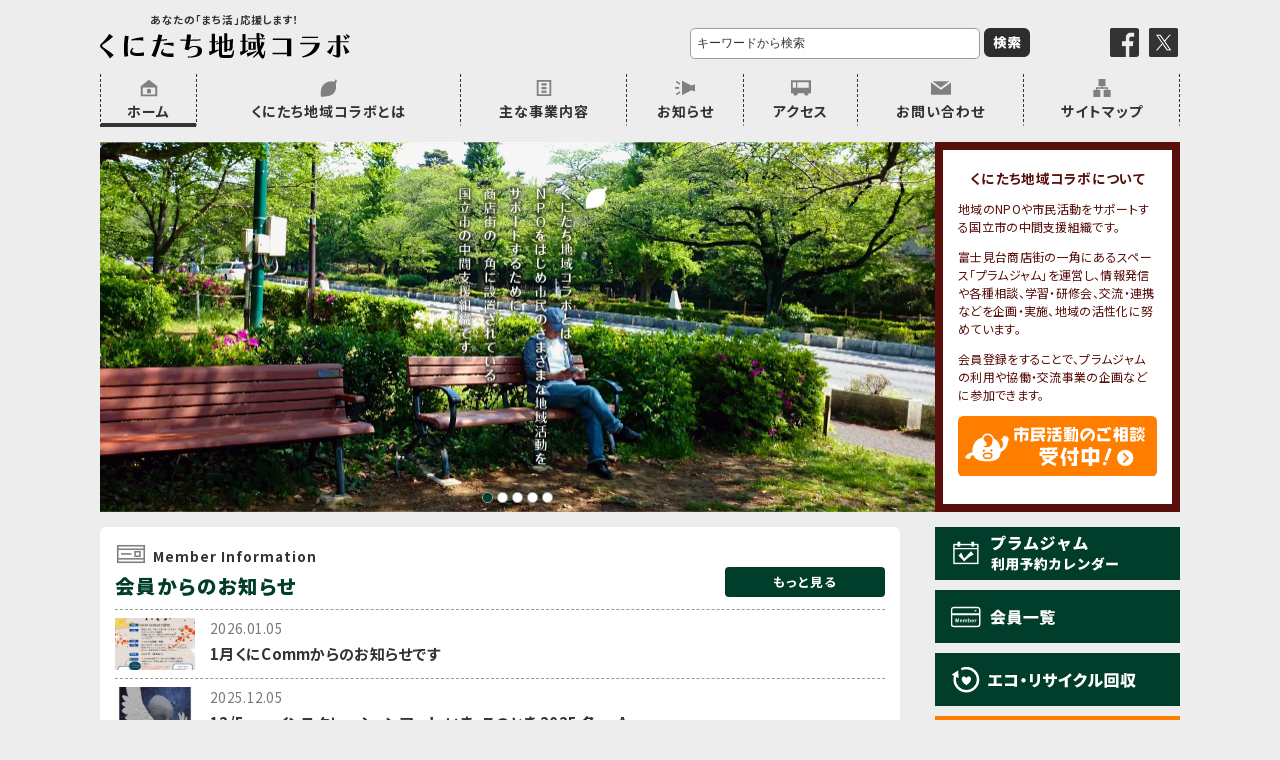

--- FILE ---
content_type: text/html; charset=UTF-8
request_url: https://kunitachicollab.com/tag/%E3%83%9C%E3%83%A9%E3%83%B3%E3%83%86%E3%82%A3%E3%82%A2%E3%82%BB%E3%83%B3%E3%82%BF%E3%83%BC/
body_size: 8673
content:
<!doctype html>
<html lang="ja">
<head>
    <meta charset="UTF-8">
    <link rel="apple-touch-icon" href="https://kunitachicollab.com/wp-content/themes/kunitachi/img/common/apple-touch-icon.png">
    <link href="https://kunitachicollab.com/wp-content/themes/kunitachi/img/common/favicon.ico" rel="shortcut icon" type="image/x-icon">
    <link rel="icon" href="https://kunitachicollab.com/wp-content/themes/kunitachi/img/common/favicon.png" type="image/png">
    <meta name='robots' content='index, follow, max-image-preview:large, max-snippet:-1, max-video-preview:-1' />
	<style>img:is([sizes="auto" i], [sizes^="auto," i]) { contain-intrinsic-size: 3000px 1500px }</style>
	
	<!-- This site is optimized with the Yoast SEO plugin v26.7 - https://yoast.com/wordpress/plugins/seo/ -->
	<title>ボランティアセンター アーカイブ | くにたち地域コラボ</title>
	<link rel="canonical" href="https://kunitachicollab.com/tag/ボランティアセンター/" />
	<meta property="og:locale" content="ja_JP" />
	<meta property="og:type" content="article" />
	<meta property="og:title" content="ボランティアセンター アーカイブ | くにたち地域コラボ" />
	<meta property="og:url" content="https://kunitachicollab.com/tag/ボランティアセンター/" />
	<meta property="og:site_name" content="くにたち地域コラボ" />
	<meta name="twitter:card" content="summary_large_image" />
	<script type="application/ld+json" class="yoast-schema-graph">{"@context":"https://schema.org","@graph":[{"@type":"CollectionPage","@id":"https://kunitachicollab.com/tag/%e3%83%9c%e3%83%a9%e3%83%b3%e3%83%86%e3%82%a3%e3%82%a2%e3%82%bb%e3%83%b3%e3%82%bf%e3%83%bc/","url":"https://kunitachicollab.com/tag/%e3%83%9c%e3%83%a9%e3%83%b3%e3%83%86%e3%82%a3%e3%82%a2%e3%82%bb%e3%83%b3%e3%82%bf%e3%83%bc/","name":"ボランティアセンター アーカイブ | くにたち地域コラボ","isPartOf":{"@id":"https://kunitachicollab.com/#website"},"primaryImageOfPage":{"@id":"https://kunitachicollab.com/tag/%e3%83%9c%e3%83%a9%e3%83%b3%e3%83%86%e3%82%a3%e3%82%a2%e3%82%bb%e3%83%b3%e3%82%bf%e3%83%bc/#primaryimage"},"image":{"@id":"https://kunitachicollab.com/tag/%e3%83%9c%e3%83%a9%e3%83%b3%e3%83%86%e3%82%a3%e3%82%a2%e3%82%bb%e3%83%b3%e3%82%bf%e3%83%bc/#primaryimage"},"thumbnailUrl":"https://kunitachicollab.com/wp-content/uploads/2018/10/30ba578ea489251958538a3602116e4f-700x525-1.png","breadcrumb":{"@id":"https://kunitachicollab.com/tag/%e3%83%9c%e3%83%a9%e3%83%b3%e3%83%86%e3%82%a3%e3%82%a2%e3%82%bb%e3%83%b3%e3%82%bf%e3%83%bc/#breadcrumb"},"inLanguage":"ja"},{"@type":"ImageObject","inLanguage":"ja","@id":"https://kunitachicollab.com/tag/%e3%83%9c%e3%83%a9%e3%83%b3%e3%83%86%e3%82%a3%e3%82%a2%e3%82%bb%e3%83%b3%e3%82%bf%e3%83%bc/#primaryimage","url":"https://kunitachicollab.com/wp-content/uploads/2018/10/30ba578ea489251958538a3602116e4f-700x525-1.png","contentUrl":"https://kunitachicollab.com/wp-content/uploads/2018/10/30ba578ea489251958538a3602116e4f-700x525-1.png","width":700,"height":525},{"@type":"BreadcrumbList","@id":"https://kunitachicollab.com/tag/%e3%83%9c%e3%83%a9%e3%83%b3%e3%83%86%e3%82%a3%e3%82%a2%e3%82%bb%e3%83%b3%e3%82%bf%e3%83%bc/#breadcrumb","itemListElement":[{"@type":"ListItem","position":1,"name":"ホーム","item":"https://kunitachicollab.com/"},{"@type":"ListItem","position":2,"name":"ボランティアセンター"}]},{"@type":"WebSite","@id":"https://kunitachicollab.com/#website","url":"https://kunitachicollab.com/","name":"くにたち地域コラボ","description":"あなたの「まち活」応援します！","potentialAction":[{"@type":"SearchAction","target":{"@type":"EntryPoint","urlTemplate":"https://kunitachicollab.com/?s={search_term_string}"},"query-input":{"@type":"PropertyValueSpecification","valueRequired":true,"valueName":"search_term_string"}}],"inLanguage":"ja"}]}</script>
	<!-- / Yoast SEO plugin. -->


<link rel="alternate" type="application/rss+xml" title="くにたち地域コラボ &raquo; ボランティアセンター タグのフィード" href="https://kunitachicollab.com/tag/%e3%83%9c%e3%83%a9%e3%83%b3%e3%83%86%e3%82%a3%e3%82%a2%e3%82%bb%e3%83%b3%e3%82%bf%e3%83%bc/feed/" />
<link rel='stylesheet' id='wp-block-library-css' href='https://kunitachicollab.com/wp-includes/css/dist/block-library/style.min.css?ver=6.8.3' type='text/css' media='all' />
<style id='classic-theme-styles-inline-css' type='text/css'>
/*! This file is auto-generated */
.wp-block-button__link{color:#fff;background-color:#32373c;border-radius:9999px;box-shadow:none;text-decoration:none;padding:calc(.667em + 2px) calc(1.333em + 2px);font-size:1.125em}.wp-block-file__button{background:#32373c;color:#fff;text-decoration:none}
</style>
<style id='global-styles-inline-css' type='text/css'>
:root{--wp--preset--aspect-ratio--square: 1;--wp--preset--aspect-ratio--4-3: 4/3;--wp--preset--aspect-ratio--3-4: 3/4;--wp--preset--aspect-ratio--3-2: 3/2;--wp--preset--aspect-ratio--2-3: 2/3;--wp--preset--aspect-ratio--16-9: 16/9;--wp--preset--aspect-ratio--9-16: 9/16;--wp--preset--color--black: #000000;--wp--preset--color--cyan-bluish-gray: #abb8c3;--wp--preset--color--white: #ffffff;--wp--preset--color--pale-pink: #f78da7;--wp--preset--color--vivid-red: #cf2e2e;--wp--preset--color--luminous-vivid-orange: #ff6900;--wp--preset--color--luminous-vivid-amber: #fcb900;--wp--preset--color--light-green-cyan: #7bdcb5;--wp--preset--color--vivid-green-cyan: #00d084;--wp--preset--color--pale-cyan-blue: #8ed1fc;--wp--preset--color--vivid-cyan-blue: #0693e3;--wp--preset--color--vivid-purple: #9b51e0;--wp--preset--gradient--vivid-cyan-blue-to-vivid-purple: linear-gradient(135deg,rgba(6,147,227,1) 0%,rgb(155,81,224) 100%);--wp--preset--gradient--light-green-cyan-to-vivid-green-cyan: linear-gradient(135deg,rgb(122,220,180) 0%,rgb(0,208,130) 100%);--wp--preset--gradient--luminous-vivid-amber-to-luminous-vivid-orange: linear-gradient(135deg,rgba(252,185,0,1) 0%,rgba(255,105,0,1) 100%);--wp--preset--gradient--luminous-vivid-orange-to-vivid-red: linear-gradient(135deg,rgba(255,105,0,1) 0%,rgb(207,46,46) 100%);--wp--preset--gradient--very-light-gray-to-cyan-bluish-gray: linear-gradient(135deg,rgb(238,238,238) 0%,rgb(169,184,195) 100%);--wp--preset--gradient--cool-to-warm-spectrum: linear-gradient(135deg,rgb(74,234,220) 0%,rgb(151,120,209) 20%,rgb(207,42,186) 40%,rgb(238,44,130) 60%,rgb(251,105,98) 80%,rgb(254,248,76) 100%);--wp--preset--gradient--blush-light-purple: linear-gradient(135deg,rgb(255,206,236) 0%,rgb(152,150,240) 100%);--wp--preset--gradient--blush-bordeaux: linear-gradient(135deg,rgb(254,205,165) 0%,rgb(254,45,45) 50%,rgb(107,0,62) 100%);--wp--preset--gradient--luminous-dusk: linear-gradient(135deg,rgb(255,203,112) 0%,rgb(199,81,192) 50%,rgb(65,88,208) 100%);--wp--preset--gradient--pale-ocean: linear-gradient(135deg,rgb(255,245,203) 0%,rgb(182,227,212) 50%,rgb(51,167,181) 100%);--wp--preset--gradient--electric-grass: linear-gradient(135deg,rgb(202,248,128) 0%,rgb(113,206,126) 100%);--wp--preset--gradient--midnight: linear-gradient(135deg,rgb(2,3,129) 0%,rgb(40,116,252) 100%);--wp--preset--font-size--small: 13px;--wp--preset--font-size--medium: 20px;--wp--preset--font-size--large: 36px;--wp--preset--font-size--x-large: 42px;--wp--preset--spacing--20: 0.44rem;--wp--preset--spacing--30: 0.67rem;--wp--preset--spacing--40: 1rem;--wp--preset--spacing--50: 1.5rem;--wp--preset--spacing--60: 2.25rem;--wp--preset--spacing--70: 3.38rem;--wp--preset--spacing--80: 5.06rem;--wp--preset--shadow--natural: 6px 6px 9px rgba(0, 0, 0, 0.2);--wp--preset--shadow--deep: 12px 12px 50px rgba(0, 0, 0, 0.4);--wp--preset--shadow--sharp: 6px 6px 0px rgba(0, 0, 0, 0.2);--wp--preset--shadow--outlined: 6px 6px 0px -3px rgba(255, 255, 255, 1), 6px 6px rgba(0, 0, 0, 1);--wp--preset--shadow--crisp: 6px 6px 0px rgba(0, 0, 0, 1);}:where(.is-layout-flex){gap: 0.5em;}:where(.is-layout-grid){gap: 0.5em;}body .is-layout-flex{display: flex;}.is-layout-flex{flex-wrap: wrap;align-items: center;}.is-layout-flex > :is(*, div){margin: 0;}body .is-layout-grid{display: grid;}.is-layout-grid > :is(*, div){margin: 0;}:where(.wp-block-columns.is-layout-flex){gap: 2em;}:where(.wp-block-columns.is-layout-grid){gap: 2em;}:where(.wp-block-post-template.is-layout-flex){gap: 1.25em;}:where(.wp-block-post-template.is-layout-grid){gap: 1.25em;}.has-black-color{color: var(--wp--preset--color--black) !important;}.has-cyan-bluish-gray-color{color: var(--wp--preset--color--cyan-bluish-gray) !important;}.has-white-color{color: var(--wp--preset--color--white) !important;}.has-pale-pink-color{color: var(--wp--preset--color--pale-pink) !important;}.has-vivid-red-color{color: var(--wp--preset--color--vivid-red) !important;}.has-luminous-vivid-orange-color{color: var(--wp--preset--color--luminous-vivid-orange) !important;}.has-luminous-vivid-amber-color{color: var(--wp--preset--color--luminous-vivid-amber) !important;}.has-light-green-cyan-color{color: var(--wp--preset--color--light-green-cyan) !important;}.has-vivid-green-cyan-color{color: var(--wp--preset--color--vivid-green-cyan) !important;}.has-pale-cyan-blue-color{color: var(--wp--preset--color--pale-cyan-blue) !important;}.has-vivid-cyan-blue-color{color: var(--wp--preset--color--vivid-cyan-blue) !important;}.has-vivid-purple-color{color: var(--wp--preset--color--vivid-purple) !important;}.has-black-background-color{background-color: var(--wp--preset--color--black) !important;}.has-cyan-bluish-gray-background-color{background-color: var(--wp--preset--color--cyan-bluish-gray) !important;}.has-white-background-color{background-color: var(--wp--preset--color--white) !important;}.has-pale-pink-background-color{background-color: var(--wp--preset--color--pale-pink) !important;}.has-vivid-red-background-color{background-color: var(--wp--preset--color--vivid-red) !important;}.has-luminous-vivid-orange-background-color{background-color: var(--wp--preset--color--luminous-vivid-orange) !important;}.has-luminous-vivid-amber-background-color{background-color: var(--wp--preset--color--luminous-vivid-amber) !important;}.has-light-green-cyan-background-color{background-color: var(--wp--preset--color--light-green-cyan) !important;}.has-vivid-green-cyan-background-color{background-color: var(--wp--preset--color--vivid-green-cyan) !important;}.has-pale-cyan-blue-background-color{background-color: var(--wp--preset--color--pale-cyan-blue) !important;}.has-vivid-cyan-blue-background-color{background-color: var(--wp--preset--color--vivid-cyan-blue) !important;}.has-vivid-purple-background-color{background-color: var(--wp--preset--color--vivid-purple) !important;}.has-black-border-color{border-color: var(--wp--preset--color--black) !important;}.has-cyan-bluish-gray-border-color{border-color: var(--wp--preset--color--cyan-bluish-gray) !important;}.has-white-border-color{border-color: var(--wp--preset--color--white) !important;}.has-pale-pink-border-color{border-color: var(--wp--preset--color--pale-pink) !important;}.has-vivid-red-border-color{border-color: var(--wp--preset--color--vivid-red) !important;}.has-luminous-vivid-orange-border-color{border-color: var(--wp--preset--color--luminous-vivid-orange) !important;}.has-luminous-vivid-amber-border-color{border-color: var(--wp--preset--color--luminous-vivid-amber) !important;}.has-light-green-cyan-border-color{border-color: var(--wp--preset--color--light-green-cyan) !important;}.has-vivid-green-cyan-border-color{border-color: var(--wp--preset--color--vivid-green-cyan) !important;}.has-pale-cyan-blue-border-color{border-color: var(--wp--preset--color--pale-cyan-blue) !important;}.has-vivid-cyan-blue-border-color{border-color: var(--wp--preset--color--vivid-cyan-blue) !important;}.has-vivid-purple-border-color{border-color: var(--wp--preset--color--vivid-purple) !important;}.has-vivid-cyan-blue-to-vivid-purple-gradient-background{background: var(--wp--preset--gradient--vivid-cyan-blue-to-vivid-purple) !important;}.has-light-green-cyan-to-vivid-green-cyan-gradient-background{background: var(--wp--preset--gradient--light-green-cyan-to-vivid-green-cyan) !important;}.has-luminous-vivid-amber-to-luminous-vivid-orange-gradient-background{background: var(--wp--preset--gradient--luminous-vivid-amber-to-luminous-vivid-orange) !important;}.has-luminous-vivid-orange-to-vivid-red-gradient-background{background: var(--wp--preset--gradient--luminous-vivid-orange-to-vivid-red) !important;}.has-very-light-gray-to-cyan-bluish-gray-gradient-background{background: var(--wp--preset--gradient--very-light-gray-to-cyan-bluish-gray) !important;}.has-cool-to-warm-spectrum-gradient-background{background: var(--wp--preset--gradient--cool-to-warm-spectrum) !important;}.has-blush-light-purple-gradient-background{background: var(--wp--preset--gradient--blush-light-purple) !important;}.has-blush-bordeaux-gradient-background{background: var(--wp--preset--gradient--blush-bordeaux) !important;}.has-luminous-dusk-gradient-background{background: var(--wp--preset--gradient--luminous-dusk) !important;}.has-pale-ocean-gradient-background{background: var(--wp--preset--gradient--pale-ocean) !important;}.has-electric-grass-gradient-background{background: var(--wp--preset--gradient--electric-grass) !important;}.has-midnight-gradient-background{background: var(--wp--preset--gradient--midnight) !important;}.has-small-font-size{font-size: var(--wp--preset--font-size--small) !important;}.has-medium-font-size{font-size: var(--wp--preset--font-size--medium) !important;}.has-large-font-size{font-size: var(--wp--preset--font-size--large) !important;}.has-x-large-font-size{font-size: var(--wp--preset--font-size--x-large) !important;}
:where(.wp-block-post-template.is-layout-flex){gap: 1.25em;}:where(.wp-block-post-template.is-layout-grid){gap: 1.25em;}
:where(.wp-block-columns.is-layout-flex){gap: 2em;}:where(.wp-block-columns.is-layout-grid){gap: 2em;}
:root :where(.wp-block-pullquote){font-size: 1.5em;line-height: 1.6;}
</style>
<link rel="https://api.w.org/" href="https://kunitachicollab.com/wp-json/" /><link rel="alternate" title="JSON" type="application/json" href="https://kunitachicollab.com/wp-json/wp/v2/tags/261" />    <link rel="stylesheet" media="screen,print" type="text/css" href="https://kunitachicollab.com/wp-content/themes/kunitachi/css/style.css?v=20250728">
    <link rel="stylesheet" media="screen,print" href="https://kunitachicollab.com/wp-content/themes/kunitachi/css/slider.css" type="text/css">
    <!--[if lt IE 9]>
    <script src="js/html5shiv.js"></script>
    <script type="text/javascript" src="js/respond.js"></script>
    <![endif]-->
    <script type="text/javascript" src="https://kunitachicollab.com/wp-content/themes/kunitachi/js/jquery.min.js"></script>
    <script type="text/javascript" src="https://kunitachicollab.com/wp-content/themes/kunitachi/js/slider.js"></script>
    <script type="text/javascript" src="https://kunitachicollab.com/wp-content/themes/kunitachi/js/jquery.biggerlink.min.js"></script>
    <script type="text/javascript" src="https://kunitachicollab.com/wp-content/themes/kunitachi/js/common.js"></script>
    <script type="text/javascript" src="https://kunitachicollab.com/wp-content/themes/kunitachi/js/top_set.js"></script>
    <script type="text/javascript">
        if (navigator.userAgent.indexOf('iPhone') > 0 || navigator.userAgent.indexOf('iPod') > 0 || navigator.userAgent.indexOf('Windows Phone') > 0 || (navigator.userAgent.indexOf('Android') > 0 && navigator.userAgent.indexOf('Mobile') > 0)) {
            //スマートフォン（iPhone,iPod touch,Android）の場合
            document.write('<meta content="width=device-width, initial-scale=1.0, minimum-scale=1.0,maximum-scale=1.0" name="viewport">');
            document.write('<link rel="stylesheet" href="https://kunitachicollab.com/wp-content/themes/kunitachi/css/sp.css?v=20250523">');
            document.write("<script type=\"text/javascript\" src=\"https://kunitachicollab.com/wp-content/themes/kunitachi/js/sp_acc.js\">" + "</scr" + "ipt>");
        } else if (navigator.userAgent.indexOf('Android') > 0 || navigator.userAgent.indexOf('iPad') > 0) {
            document.write('<link rel="stylesheet" href="https://kunitachicollab.com/wp-content/themes/kunitachi/css/tablet.css">');
        } else {
            //それ以外
        }
    </script>
<script>
  (function(i,s,o,g,r,a,m){i['GoogleAnalyticsObject']=r;i[r]=i[r]||function(){
  (i[r].q=i[r].q||[]).push(arguments)},i[r].l=1*new Date();a=s.createElement(o),
  m=s.getElementsByTagName(o)[0];a.async=1;a.src=g;m.parentNode.insertBefore(a,m)
  })(window,document,'script','https://www.google-analytics.com/analytics.js','ga');
  ga('create', 'UA-78261135-1', 'auto');
  ga('send', 'pageview');
</script>
</head>
<body data-rsssl=1>
    <div id="fb-root"></div>
    <script>
        (function(d, s, id) {
            var js, fjs = d.getElementsByTagName(s)[0];
            if (d.getElementById(id)) return;
            js = d.createElement(s);
            js.id = id;
            js.src = "//connect.facebook.net/ja_JP/sdk.js#xfbml=1&version=v2.5&appId=186370538404448";
            fjs.parentNode.insertBefore(js, fjs);
        }(document, 'script', 'facebook-jssdk'));
    </script>
    <div id="container">
        <!-- #JavaScript Off -->
        <noscript>
            <div class="noscript">
                <p>このページはJavaScriptを使用しています。
                    <br>JavaScriptを有効に設定する必要がございます。
                </p>
            </div>
        </noscript>
        <!-- JavaScript Off  end-->
        <!-- #Header -->
        <header>
            <div id="header" class="clearfix">
                <h1><a href="https://kunitachicollab.com/"><span>あなたの「まち活」応援します！</span><img src="https://kunitachicollab.com/wp-content/themes/kunitachi/img/common/logo.svg" alt="くにたち地域コラボ"></a></h1>
                <div class="social_link">
                    <a href="https://www.facebook.com/kunitachicollab/" target="_blank"><img src="https://kunitachicollab.com/wp-content/themes/kunitachi/img/common/facebook.png" alt="facebook"></a>
                    <a href="https://twitter.com/kunitachicollab" target="_blank"><img src="https://kunitachicollab.com/wp-content/themes/kunitachi/img/common/twitter.png" alt="twitter"></a>
                </div>
                <!-- #Search -->
                <div id="sf_box" class="clearfix">
                    <div class="inline_box">
                        <form name="searchform" id="searchform" method="get" action="https://kunitachicollab.com/">
                            <input type="hidden" value="-92" name="cat" />
<input type="text" name="s" id="keywords" placeholder="キーワードから検索" value="" />
                            <input type="submit" value="検索" id="searchBtn">
                        </form>
                    </div>
                </div>
                <!-- // #Search -->
                <!-- #GlobalNav -->
                <nav>
                    <div class="button-toggle"><img src="https://kunitachicollab.com/wp-content/themes/kunitachi/img/sp/btn_menu.png" alt="メニュー"></div>
                    <div id="globalNavi">
                        <ul>
                            <li class="btn_close"><img src="https://kunitachicollab.com/wp-content/themes/kunitachi/img/sp/btn_close.png" alt="閉じる"></li>
                            <li class="nav_home"><a href="https://kunitachicollab.com/">ホーム</a></li>
                            <li class="nav_kunitachi">
                                <ul class="dropmenu">
                                    <li><a href="https://kunitachicollab.com/about/">くにたち地域コラボとは</a>
                                        <ul>
                                            <li><a href="https://kunitachicollab.com/about/shienshitsu/"><span>-</span>沿革</a></li>
                                            <li><a href="https://kunitachicollab.com/about/itaku/"><span>-</span>委託・補助金・助成金実績</a></li>
                                            <li><a href="https://kunitachicollab.com/memb/"><span>-</span>会員一覧</a></li>
                                            <li><a href="https://kunitachicollab.com/about/npo/"><span>-</span>外部NPO等関連団体一覧</a></li>
                                        </ul>
                                    </li>
                                </ul>
                            </li>
                            <li class="nav_project">
                                <ul class="dropmenu">
                                    <li><a href="https://kunitachicollab.com/plumjam/">主な事業内容</a>
                                        <ul>
                                            <li><a href="https://kunitachicollab.com/civicactivities/"><span>-</span>市民活動のご相談</a></li>
                                            <li><a href="https://kunitachicollab.com/plumjam/"><span>-</span>プラムジャム</a></li>
                                            <li><a href="https://kunitachicollab.com/plumjam/course/"><span>-</span>ごぜん塾</a></li>
                                            <li><a href="https://kunitachicollab.com/plumjam-tsushin/11082/"><span>-</span>プラムジャム通信</a></li>
                                            <li><a href="https://kunitachicollab.com/learning/"><span>-</span>研修事業</a></li>
                                            <li><a href="https://kunitachicollab.com/plumjam/learning-support-project/"><span>-</span>学習支援事業</a></li>
                                            <li><a href="https://kunitachicollab.com/plumjam/other/"><span>-</span>その他</a></li>
                                        </ul>
                                    </li>
                                </ul>
                            </li>
                            <li class="nav_info"><a href="https://kunitachicollab.com/information/">お知らせ</a></li>
                            <li class="nav_access"><a href="https://kunitachicollab.com/about/access/">アクセス</a></li>
                            <li class="nav_mail"><a href="https://kunitachicollab.com/contact-form/">お問い合わせ</a></li>
                            <li class="nav_sitemap"><a href="https://kunitachicollab.com/sitemap/">サイトマップ</a></li>
                        </ul>
                    </div>
                </nav>
                <!-- // #GlobalNav -->
            </div>
        </header>
        <!-- // #Header --><link rel="stylesheet" media="screen,print" type="text/css" href="https://kunitachicollab.com/wp-content/themes/kunitachi/css/home.css">
<!-- BEGIN: content -->
<div id="maincontents" class="clearfix">
    <!-- #SLIDER -->
    <div id="slider_area">
        <div class="slider">
            <!-- Slide01 -->
            <div class="slide">
                <img src="https://kunitachicollab.com/wp-content/themes/kunitachi/img/top/topimage_2022_01.jpg" alt="">
            </div>
            <!-- // Slide01 -->
            <!-- Slide02 -->
            <div class="slide">
                <img src="https://kunitachicollab.com/wp-content/themes/kunitachi/img/top/topimage_2022_02.jpg" alt="">
            </div>
            <!-- // Slide02 -->
            <!-- Slide03 -->
            <div class="slide">
                <img src="https://kunitachicollab.com/wp-content/themes/kunitachi/img/top/topimage_2022_03.jpg" alt="">
            </div>
            <!-- // Slide03 -->
            <!-- Slide04 -->
            <div class="slide">
                <img src="https://kunitachicollab.com/wp-content/themes/kunitachi/img/top/topimage_2022_04.jpg?v=2" alt="">
            </div>
            <!-- // Slide04 -->
            <!-- Slide05 -->
            <div class="slide">
                <img src="https://kunitachicollab.com/wp-content/themes/kunitachi/img/top/topimage_2022_05.jpg?v=2" alt="">
            </div>
            <!-- // Slide05 -->
        </div>
    </div>
    <!-- // #SLIDER -->
    <!-- #RIGHT -->

<div id="side_kac" class="blink">
	<div class="spbin clearfix">
		<h2>くにたち地域コラボについて</h2>
		<p>地域のNPOや市民活動をサポートする国立市の中間支援組織です。</p>
		<p>富士見台商店街の一角にあるスペース「プラムジャム」を運営し、情報発信や各種相談、学習・研修会、交流・連携などを企画・実施、地域の活性化に努めています。</p>
		<p>会員登録をすることで、プラムジャムの利用や協働・交流事業の企画などに参加できます。</p>
		<div class="civicactivities"><a href="https://kunitachicollab.com/civicactivities/"><img src="https://kunitachicollab.com/wp-content/themes/kunitachi/img/common/civicactivities.svg" alt="市民活動のご相談受付中！"></a></div>
	</div>
</div>

<!-- // #RIGHT -->    <!-- #LEFT -->
    <div id="left_area">
        <div class="top_info_one">
            <h2><span class="top_info_one_title members">Member Information</span><strong>会員からのお知らせ</strong></h2>
                                            <div class="list_one">
                        <a href="https://kunitachicollab.com/member-corner/11422/">
                            <div class="list_oneImage">
                                <img width="800" height="1132" src="https://kunitachicollab.com/wp-content/uploads/2026/01/10850e9aebd46e923dc595c6a6f9c11f-800x1132.jpg" class="attachment-medium size-medium wp-post-image" alt="" decoding="async" loading="lazy" srcset="https://kunitachicollab.com/wp-content/uploads/2026/01/10850e9aebd46e923dc595c6a6f9c11f-800x1132.jpg 800w, https://kunitachicollab.com/wp-content/uploads/2026/01/10850e9aebd46e923dc595c6a6f9c11f-1024x1448.jpg 1024w, https://kunitachicollab.com/wp-content/uploads/2026/01/10850e9aebd46e923dc595c6a6f9c11f-495x700.jpg 495w, https://kunitachicollab.com/wp-content/uploads/2026/01/10850e9aebd46e923dc595c6a6f9c11f-1086x1536.jpg 1086w, https://kunitachicollab.com/wp-content/uploads/2026/01/10850e9aebd46e923dc595c6a6f9c11f.jpg 1414w" sizes="auto, (max-width: 800px) 100vw, 800px" />                            </div>
                            <div class="list_oneText">
                                <time>2026.01.05</time>
                                <h3>
								1月くにCommからのお知らせです								</h3>
                            </div>
                        </a>
                    </div>
                                    <div class="list_one">
                        <a href="https://kunitachicollab.com/member-corner/11399/">
                            <div class="list_oneImage">
                                <img width="438" height="590" src="https://kunitachicollab.com/wp-content/uploads/2025/12/587278325_17882806821418149_1725370059379110072_n.jpg" class="attachment-medium size-medium wp-post-image" alt="" decoding="async" loading="lazy" />                            </div>
                            <div class="list_oneText">
                                <time>2025.12.05</time>
                                <h3>
								12/5～　インスタレーションアート いま、このとき 2025 冬  ～ A…								</h3>
                            </div>
                        </a>
                    </div>
                                    <div class="list_one">
                        <a href="https://kunitachicollab.com/member-corner/11392/">
                            <div class="list_oneImage">
                                <img width="800" height="1132" src="https://kunitachicollab.com/wp-content/uploads/2025/12/7-800x1132-1.jpg" class="attachment-medium size-medium wp-post-image" alt="" decoding="async" loading="lazy" srcset="https://kunitachicollab.com/wp-content/uploads/2025/12/7-800x1132-1.jpg 800w, https://kunitachicollab.com/wp-content/uploads/2025/12/7-800x1132-1-495x700.jpg 495w" sizes="auto, (max-width: 800px) 100vw, 800px" />                            </div>
                            <div class="list_oneText">
                                <time>2025.12.02</time>
                                <h3>
								12月くにCommからのお知らせです								</h3>
                            </div>
                        </a>
                    </div>
                                    <div class="list_one">
                        <a href="https://kunitachicollab.com/member-corner/11369/">
                            <div class="list_oneImage">
                                <img width="800" height="533" src="https://kunitachicollab.com/wp-content/uploads/2025/11/FP009139_re02-800x533.jpg" class="attachment-medium size-medium wp-post-image" alt="" decoding="async" loading="lazy" srcset="https://kunitachicollab.com/wp-content/uploads/2025/11/FP009139_re02-800x533.jpg 800w, https://kunitachicollab.com/wp-content/uploads/2025/11/FP009139_re02-700x467.jpg 700w, https://kunitachicollab.com/wp-content/uploads/2025/11/FP009139_re02.jpg 1020w" sizes="auto, (max-width: 800px) 100vw, 800px" />                            </div>
                            <div class="list_oneText">
                                <time>2025.11.12</time>
                                <h3>
								11/15 （土）「自分でつくる、まちの交縁」								</h3>
                            </div>
                        </a>
                    </div>
                                        <div class="btn_more"><a href="https://kunitachicollab.com/member-corner/">もっと見る</a></div>
        </div>
        <div class="top_info_one">
            <h2><span class="top_info_one_title">Information</span><strong>事務局からのお知らせ</strong></h2>
                                                                    <div class="list_one">
                            <a href="https://kunitachicollab.com/information/11411/">
                                <div class="list_oneImage">
                                    <img width="800" height="1130" src="https://kunitachicollab.com/wp-content/uploads/2025/12/img20251218_15521787-800x1130.jpg" class="attachment-medium size-medium wp-post-image" alt="" decoding="async" loading="lazy" srcset="https://kunitachicollab.com/wp-content/uploads/2025/12/img20251218_15521787-800x1130.jpg 800w, https://kunitachicollab.com/wp-content/uploads/2025/12/img20251218_15521787-1024x1447.jpg 1024w, https://kunitachicollab.com/wp-content/uploads/2025/12/img20251218_15521787-495x700.jpg 495w, https://kunitachicollab.com/wp-content/uploads/2025/12/img20251218_15521787-1087x1536.jpg 1087w, https://kunitachicollab.com/wp-content/uploads/2025/12/img20251218_15521787-1450x2048.jpg 1450w, https://kunitachicollab.com/wp-content/uploads/2025/12/img20251218_15521787.jpg 1812w" sizes="auto, (max-width: 800px) 100vw, 800px" />                                </div>
                                <div class="list_oneText">
                                    <time>2025.12.18</time>
                                    <h3>近隣おすすめ市民活動推進講座「NPOの資金の特徴と調達のポイント」</h3>
                                </div>
                            </a>
                        </div>
                                                                                <div class="list_one">
                            <a href="https://kunitachicollab.com/gozenjuku-info/gozenjuku/11377/">
                                <div class="list_oneText">
                                    <time>2025.11.27</time>
                                    <h3>２０２５年１２月のカレンダーができました</h3>
                                </div>
                            </a>
                        </div>
                                                                                <div class="list_one">
                            <a href="https://kunitachicollab.com/information/11352/">
                                <div class="list_oneText">
                                    <time>2025.11.04</time>
                                    <h3>「相談する」拡充のお知らせ</h3>
                                </div>
                            </a>
                        </div>
                                                            <div class="btn_more"><a href="https://kunitachicollab.com/information/">もっと見る</a></div>
        </div>
        <ul class="topBtn">
            <li><a href="https://kunitachicollab.com/membership/"><img src="https://kunitachicollab.com/wp-content/themes/kunitachi/img/top/btn01.svg" alt="会員になる"></a></li>
            <li><a href="https://kunitachicollab.com/civicactivities/"><img src="https://kunitachicollab.com/wp-content/themes/kunitachi/img/top/btn02.svg" alt="相談する"></a></li>
            <li><a href="https://kunitachicollab.com/study/"><img src="https://kunitachicollab.com/wp-content/themes/kunitachi/img/top/btn03.svg" alt="学ぶ"></a></li>
        </ul>
        <div class="top_item_bottom">
            <div class="gozen_top_one">
                <div class="gozen_top_border_one">
                    <h2><small>Gozen Jyuku</small><strong>ごぜん塾</strong></h2>
                                                                    <div class="gozen_top_flame_one">
                                <a href="https://kunitachicollab.com/%e6%9c%aa%e5%88%86%e9%a1%9e/11416/">
                                    <span class="gozen_top_flame_one_image">
                                        <img width="800" height="1142" src="https://kunitachicollab.com/wp-content/uploads/2025/12/2a472879fe55dcec484af5e7e9efaf76-800x1142-1.jpg" class="attachment-medium size-medium wp-post-image" alt="" decoding="async" loading="lazy" srcset="https://kunitachicollab.com/wp-content/uploads/2025/12/2a472879fe55dcec484af5e7e9efaf76-800x1142-1.jpg 800w, https://kunitachicollab.com/wp-content/uploads/2025/12/2a472879fe55dcec484af5e7e9efaf76-800x1142-1-490x700.jpg 490w" sizes="auto, (max-width: 800px) 100vw, 800px" />                                    </span>
                                    <h3>2026年1月のカレンダーができました</h3>
                                </a>
                            </div>
                                                                <div class="btn_more"><a href="https://kunitachicollab.com/gozenjuku-info/">もっと見る</a></div>
                </div>
            </div>
            <div class="plumjam_top_one">
                <div class="plumjam_top_border_one">
                    <h2><small>PLUM JAM - NEWS</small><strong>プラムジャム通信</strong></h2>
                                                                    <div class="plumjam_top_flame_one">
                                <a href="https://kunitachicollab.com/plumjam-tsushin/11082/">
                                    <span class="plumjam_top_flame_one_image">
                                        <img width="800" height="1118" src="https://kunitachicollab.com/wp-content/uploads/2025/03/553e064ec475eb4a55de25909b0819ce-800x1118.jpg" class="attachment-medium size-medium wp-post-image" alt="" decoding="async" loading="lazy" srcset="https://kunitachicollab.com/wp-content/uploads/2025/03/553e064ec475eb4a55de25909b0819ce-800x1118.jpg 800w, https://kunitachicollab.com/wp-content/uploads/2025/03/553e064ec475eb4a55de25909b0819ce-501x700.jpg 501w, https://kunitachicollab.com/wp-content/uploads/2025/03/553e064ec475eb4a55de25909b0819ce.jpg 930w" sizes="auto, (max-width: 800px) 100vw, 800px" />                                    </span>
                                    <h3>プラムジャム通信２９号ができました</h3>
                                </a>
                            </div>
                                                                <div class="btn_more"><a href="https://kunitachicollab.com/plumjam-tsushin/">もっと見る</a></div>
                </div>
            </div>
        </div>
        <div class="pagetop">
            <a href="#" id="go_to_top"><img src="https://kunitachicollab.com/wp-content/themes/kunitachi/img/common/pagetop.png" alt="Top"></a>
        </div>
    </div>
    <!-- // #LEFT -->
    <!-- #RIGHT -->
    <!-- #RIGHT -->

<div id="right_area">

    <div class="btn_cal spf">
        <a href="https://kunitachicollab.com/plumjam/#calbooking"><img src="https://kunitachicollab.com/wp-content/themes/kunitachi/img/common/btn_cal.svg" alt="プラムジャム 利用予約カレンダー"></a>
    </div>

    <div class="btn_cal spf">
        <a href="https://kunitachicollab.com/memb/"><img src="https://kunitachicollab.com/wp-content/themes/kunitachi/img/common/btn_memb.svg" alt="会員一覧"></a>
    </div>

    <div class="btn_cal spf">
        <a href="https://kunitachicollab.com/plumjam/other/"><img src="https://kunitachicollab.com/wp-content/themes/kunitachi/img/common/btn_recycle.svg" alt="エコ・リサイクル回収"></a>
    </div>
<!--
    <div class="btn_cal btn_orange">
        <a href="https://kunitachicollab.com/information/5822/"><img src="https://kunitachicollab.com/wp-content/themes/kunitachi/img/common/btn_activity.svg" alt="活動メンバー募集中！"></a>
    </div>
-->
    <div class="btn_cal btn_orange">
        <a href="https://kunitachicollab.com/membership/"><img src="https://kunitachicollab.com/wp-content/themes/kunitachi/img/common/btn_memberjoin.svg" alt="会員登録のご案内！"></a>
    </div>

    <!-- #PR -->
    <ul class="right_pr_image">
                    <li>
                        <a href="https://kunitachicollab.com/donation/"><img src="https://kunitachicollab.com/wp-content/themes/kunitachi/img/common/donation.jpg" alt=""></a>
                    </li>
                    <li>
                        <a href="http://www.city.kunitachi.tokyo.jp/" target="_blank"><img src="https://kunitachicollab.com/wp-content/themes/kunitachi/img/common/kunitachishi.jpg" alt="国立市"></a>
                    </li>
                    <li>
                        <a href="https://www.kunitachi-csw.tokyo/" target="_blank"><img src="https://kunitachicollab.com/wp-content/themes/kunitachi/img/common/kunitachivoluntearcenter.jpg" alt="国立市ボランティアセンター"></a>
                    </li>
                      <li>
                        <a href="http://kunichan.org/" target="_blank"><img src="https://kunitachicollab.com/wp-content/themes/kunitachi/img/common/kunichanrr.jpg" alt="駄菓子や くにちゃん"></a>
                    </li>
                       <li>
                        <a href="https://imatama.jp/" target="_blank"><img src="https://kunitachicollab.com/wp-content/themes/kunitachi/img/common/imatamabanner.jpg" alt="イマ de × タマ"></a>
                    </li>
                    <li>
                        <a href="https://seisakusyo.jp/" target="_blank"><img src="https://kunitachicollab.com/wp-content/themes/kunitachi/img/common/kunitachimakers-01.jpg" alt="国立せいさく所 Kunitachi Makers"></a>
                    </li>

    </ul>
    <!-- // #PR -->

    <div class="side_info">
        <h2><a href="https://www.facebook.com/kunitachicollab/" target="_blank"><span class="icon_facebook">公式Facebookページ</span></a></h2>

        <div class="facebook_side">

            <div class="fb-page" data-href="https://www.facebook.com/kunitachicollab/" data-tabs="timeline" data-width="225px" data-height="400px" data-small-header="true" data-adapt-container-width="true" data-hide-cover="false" data-show-facepile="false">
                <div class="fb-xfbml-parse-ignore">
                    <blockquote cite="https://www.facebook.com/kunitachicollab/"><a href="https://www.facebook.com/kunitachicollab/">くにたち地域コラボ</a></blockquote>
                </div>
            </div>

        </div>
    </div>



</div>
<!-- // #RIGHT -->
    <!-- // #RIGHT -->
</div>
<script type="speculationrules">
{"prefetch":[{"source":"document","where":{"and":[{"href_matches":"\/*"},{"not":{"href_matches":["\/wp-*.php","\/wp-admin\/*","\/wp-content\/uploads\/*","\/wp-content\/*","\/wp-content\/plugins\/*","\/wp-content\/themes\/kunitachi\/*","\/*\\?(.+)"]}},{"not":{"selector_matches":"a[rel~=\"nofollow\"]"}},{"not":{"selector_matches":".no-prefetch, .no-prefetch a"}}]},"eagerness":"conservative"}]}
</script>
<!-- Footer -->
        <footer>
            <div id="footer">
                <ul class="footerLink">
					<li><a href="https://kunitachicollab.com/privacy/">プライバシーポリシー</a></li>
					<li><a href="https://kunitachicollab.com/contact-form/">お問い合わせ</a></li>
			    </ul>
                <small>&#169; Copyright くにたち地域コラボ</small>
            </div>
        </footer>
        <!-- //Footer -->

    </div>

</body>

</html>


--- FILE ---
content_type: text/css
request_url: https://kunitachicollab.com/wp-content/themes/kunitachi/css/slider.css
body_size: 960
content:
/**
 * BxSlider v4.1.2 - Fully loaded, responsive content slider
 * http://bxslider.com
 *
 * Written by: Steven Wanderski, 2014
 * http://stevenwanderski.com
 * (while drinking Belgian ales and listening to jazz)
 *
 * CEO and founder of bxCreative, LTD
 * http://bxcreative.com
 */


/** RESET AND LAYOUT
===================================*/

.bx-wrapper {
    position: relative;
    margin: 0 auto;
    padding: 0;
    *zoom: 1;
}
.bx-wrapper img {
    max-width: 100%;
    display: block;
}

/** THEME
===================================*/

.bx-wrapper .bx-viewport {
    /*fix other elements on the page moving (on Chrome)*/
    -webkit-transform: translatez(0);
    -moz-transform: translatez(0);
    -ms-transform: translatez(0);
    -o-transform: translatez(0);
    transform: translatez(0);
}
.bx-wrapper .bx-pager,
.bx-wrapper .bx-controls-auto {
    position: absolute;
    width: 300px;
}

/* LOADER */

.bx-wrapper .bx-loading {
    min-height: 50px;
    height: 100%;
    width: 100%;
    position: absolute;
    top: 0;
    left: 0;
    z-index: 1000;
}

/* PAGER */

.bx-wrapper .bx-pager {
    text-align: center;
    font-size: 10px;
    font-family: Arial;
    font-weight: bold;
    color: #666;
    padding-top: 0;
    position: absolute;
    top: 350px;
    left: 0;
    right: 0;
    width: 100%;
}
.bx-wrapper .bx-pager .bx-pager-item,
.bx-wrapper .bx-controls-auto .bx-controls-auto-item {
    display: inline-block;
    *zoom: 1;
    *display: inline;
}
.bx-wrapper .bx-pager.bx-default-pager a {
    background: #fff;
    text-indent: -9999px;
    display: block;
    width: 9px;
    height: 9px;
    margin: 0 2px;
    outline: 0;
    border: 1px #999 solid;
    -webkit-border-radius: 15px;
    -moz-border-radius: 15px;
    border-radius: 15px;
}
.bx-wrapper .bx-pager.bx-default-pager a:hover,
.bx-wrapper .bx-pager.bx-default-pager a.active {
    background: #003d2a;
}

/* DIRECTION CONTROLS (NEXT / PREV) */

.bx-wrapper .bx-prev {
    left: 0;
    background: url(images/pc_left.png) no-repeat;
}
.bx-wrapper .bx-next {
    right: 0;
    background: url(images/pc_right.png) no-repeat;
}
.bx-wrapper .bx-prev:hover {
    filter: alpha(opacity=70);
    -ms-filter: alpha(opacity=70);
    opacity: 0.7;
}
.bx-wrapper .bx-next:hover {
    filter: alpha(opacity=70);
    -ms-filter: alpha(opacity=70);
    opacity: 0.7;
}
.bx-wrapper .bx-controls-direction a {
    position: absolute;
    top: 100px;
    outline: 0;
    width: 36px;
    height: 72px;
    text-indent: -9999px;
    z-index: 100;
}
.bx-wrapper .bx-controls-direction a.disabled {
    display: none;
}

/* AUTO CONTROLS (START / STOP) */

.bx-wrapper .bx-controls-auto {
    text-align: center;
}

/* PAGER WITH AUTO-CONTROLS HYBRID LAYOUT */

.bx-wrapper .bx-controls.bx-has-controls-auto.bx-has-pager .bx-pager {
    text-align: left;
    width: 80%;
}
.bx-wrapper .bx-controls.bx-has-controls-auto.bx-has-pager .bx-controls-auto {
    right: 0;
    width: 35px;
}


--- FILE ---
content_type: text/css
request_url: https://kunitachicollab.com/wp-content/themes/kunitachi/css/home.css
body_size: -30
content:
.nav_home a {
   border-bottom: 4px #333 solid!important;
}

--- FILE ---
content_type: image/svg+xml
request_url: https://kunitachicollab.com/wp-content/themes/kunitachi/img/common/btn_cal.svg
body_size: 3189
content:
<?xml version="1.0" encoding="UTF-8"?>
<svg id="a" data-name="レイヤー 1" xmlns="http://www.w3.org/2000/svg" width="230" height="50" viewBox="0 0 230 50">
  <defs>
    <style>
      .b {
        fill: #fff;
      }

      .c {
        fill: none;
        stroke: #fff;
        stroke-miterlimit: 10;
        stroke-width: 1.34px;
      }
    </style>
  </defs>
  <g>
    <path class="b" d="M61.7,10.29c.25,0,.67-.02,1.08-.08-.01-.06-.01-.13-.01-.2,0-1.02,.84-1.86,1.86-1.86s1.86,.84,1.86,1.86-.83,1.83-1.82,1.86c-.07,.22-.13,.45-.18,.63-.36,1.41-.97,3.69-2.26,5.43-1.35,1.82-3.46,3.36-6.1,4.21l-1.98-2.17c3.01-.67,4.71-2,5.89-3.46,.96-1.18,1.46-2.67,1.65-3.87h-6.6c-.74,0-1.56,.04-1.95,.08v-2.56c.46,.06,1.46,.13,1.95,.13h6.61Zm3.72-.27c0-.43-.36-.79-.79-.79s-.79,.36-.79,.79,.36,.79,.79,.79,.79-.36,.79-.79Z"/>
    <path class="b" d="M81.04,14.04c-.12,.22-.27,.54-.33,.72-.49,1.44-1.12,2.85-2.23,4.09-1.49,1.67-3.43,2.76-5.35,3.31l-1.82-2.05c2.34-.5,4.08-1.48,5.16-2.56,.73-.74,1.14-1.49,1.39-2.17h-6.82c-.38,0-1.23,.01-1.91,.07v-2.34c.69,.06,1.39,.11,1.91,.11h7.14c.57,0,1.02-.08,1.26-.18l1.6,1Zm-10.5-4.59c.42,.06,1.15,.09,1.68,.09h5.68c.48,0,1.33-.03,1.77-.09v2.34c-.42-.03-1.23-.06-1.8-.06h-5.65c-.51,0-1.23,.02-1.68,.06v-2.34Z"/>
    <path class="b" d="M94.71,21.92c-.18-.5-.41-1.06-.66-1.67-2.48,.3-6.78,.74-8.59,.93-.38,.04-1,.13-1.5,.19l-.42-2.65c.54,0,1.27,0,1.79-.02h.22c.87-2.26,2.04-6.03,2.49-7.63,.22-.79,.31-1.33,.39-1.89l2.88,.58c-.22,.5-.46,1.14-.71,1.83-.51,1.49-1.6,4.91-2.33,6.9,1.61-.15,3.39-.36,4.77-.52-.48-1-.98-1.92-1.43-2.54l2.28-.93c1.08,1.67,2.55,4.57,3.27,6.31l-2.46,1.09Z"/>
    <path class="b" d="M103.81,14.73l-1.33,2.04c-.92-.63-2.43-1.62-3.5-2.19l1.32-2.01c1.08,.57,2.67,1.58,3.51,2.16Zm.9,3.34c2.58-1.42,4.74-3.54,5.92-5.7l1.39,2.49c-1.44,2.12-3.58,3.99-6.07,5.42-1.53,.86-3.74,1.63-5.03,1.84l-1.36-2.4c1.69-.29,3.45-.74,5.14-1.65Zm1.44-6.79l-1.35,2.01c-.9-.6-2.43-1.58-3.48-2.16l1.32-2.01c1.05,.57,2.66,1.58,3.51,2.16Zm4.41,.48l-1.54,.66c-.48-1.04-.72-1.53-1.3-2.36l1.5-.61c.45,.67,1.02,1.63,1.35,2.31Zm2.17-.83l-1.53,.67c-.53-1.03-.81-1.47-1.4-2.26l1.53-.63c.5,.65,1.04,1.58,1.39,2.22Z"/>
    <path class="b" d="M121.75,17.76c.67-.63,1.67-1.83,2.01-2.48-.34,.06-1.51,.3-2.86,.59,.55,2.01,1.14,4.15,1.39,4.99,.08,.25,.32,1.04,.44,1.35l-2.46,.6c-.06-.44-.17-.99-.3-1.44-.24-.87-.79-3.04-1.32-5.02-1.16,.25-2.17,.48-2.66,.58l-.55-2.16c.5-.04,.93-.09,1.46-.18,.19-.03,.64-.11,1.23-.21-.12-.48-.24-.92-.34-1.23-.11-.39-.29-.79-.46-1.15l2.43-.57c.06,.41,.17,.84,.25,1.23l.36,1.3c1.77-.34,3.63-.71,4.26-.84,.3-.06,.63-.17,.85-.27l1.47,1.04c-.64,1.33-2.13,3.67-3.19,4.86l-2-.99Z"/>
    <path class="b" d="M141.05,21.92c-.18-.5-.41-1.06-.66-1.67-2.48,.3-6.78,.74-8.59,.93-.38,.04-1,.13-1.5,.19l-.42-2.65c.54,0,1.27,0,1.79-.02h.22c.87-2.26,2.04-6.03,2.49-7.63,.22-.79,.31-1.33,.39-1.89l2.88,.58c-.22,.5-.46,1.14-.71,1.83-.51,1.49-1.6,4.91-2.33,6.9,1.61-.15,3.39-.36,4.77-.52-.48-1-.98-1.92-1.43-2.54l2.28-.93c1.08,1.67,2.55,4.57,3.27,6.31l-2.46,1.09Z"/>
  </g>
  <g>
    <path class="b" d="M57.32,35.04c.66,.48,1.85,1.47,2.16,1.73l-1.07,1.64c-.29-.36-.68-.83-1.09-1.29v4.09h-1.85v-4.11c-.51,1-1.08,1.92-1.7,2.59-.18-.56-.65-1.37-.95-1.87,.87-.84,1.72-2.16,2.28-3.37h-1.98v-1.74h2.35v-1.26c-.68,.13-1.35,.23-1.99,.32-.08-.43-.34-1.08-.55-1.47,1.87-.3,3.87-.81,5.16-1.39l1.33,1.44c-.65,.26-1.37,.48-2.11,.68v1.68h2.07v1.74h-2.07v.58Zm4.39,2.81h-1.83v-7.37h1.83v7.37Zm3.05-8.72v9.85c0,1.05-.19,1.56-.79,1.87-.61,.3-1.55,.36-2.74,.36-.08-.55-.38-1.43-.65-1.96,.82,.04,1.68,.04,1.96,.04,.25,0,.35-.08,.35-.33v-9.84h1.87Z"/>
    <path class="b" d="M77.83,39.11c0,.94-.19,1.43-.77,1.72s-1.4,.34-2.56,.33c-.06-.51-.35-1.33-.6-1.81,.64,.05,1.48,.04,1.72,.04s.33-.08,.33-.3v-1.56h-2.31v3.52h-1.91v-3.52h-2.34c-.25,1.42-.74,2.81-1.65,3.78-.3-.35-1.08-.99-1.5-1.22,1.42-1.55,1.52-3.89,1.52-5.72v-4.64h10.08v9.39Zm-6.11-3.37v-1.29h-2.09c0,.4-.01,.83-.04,1.29h2.13Zm-2.09-4.23v1.18h2.09v-1.18h-2.09Zm6.32,0h-2.31v1.18h2.31v-1.18Zm0,4.23v-1.29h-2.31v1.29h2.31Z"/>
    <path class="b" d="M92.04,34.44c-.51,1.26-1.26,2.6-1.96,3.54l-1.62-.94c.25-.36,.51-.84,.75-1.34h-2.24v3.56c0,.94-.21,1.42-.91,1.68-.69,.26-1.59,.29-2.69,.29-.1-.53-.42-1.33-.69-1.82,.7,.04,1.72,.04,1.98,.04,.26-.01,.34-.05,.34-.25v-3.5h-5.04v-1.79h5.34c-.78-.3-1.57-.58-2.22-.81l.94-1.43c.52,.16,1.17,.36,1.85,.58,.4-.26,.83-.58,1.22-.91h-5.84v-1.73h7.64l.43-.1,1.35,1.08c-.79,.78-1.78,1.64-2.79,2.35,.35,.12,.68,.25,.94,.35l-.38,.61h1.73l.33-.13,1.56,.66Z"/>
    <path class="b" d="M105.2,31.01s0,.61-.01,.84c-.17,5.64-.32,7.74-.87,8.45-.4,.56-.79,.73-1.38,.83-.49,.09-1.29,.09-2.05,.06-.03-.53-.29-1.37-.64-1.9,.79,.07,1.52,.07,1.87,.07,.26,0,.4-.05,.56-.23,.38-.39,.53-2.24,.66-6.34h-3.22c-.33,.61-.69,1.17-1.05,1.61-.26-.23-.78-.6-1.22-.88,.42,.81,.79,1.72,.92,2.37l-1.42,.65c-.04-.2-.09-.42-.16-.65l-.51,.04v1l1.16-.38c.33,.78,.66,1.78,.82,2.44l-1.46,.53c-.09-.51-.3-1.22-.52-1.89v3.59h-1.66v-4.03c-.12,1.16-.38,2.35-.7,3.12-.33-.21-1.03-.53-1.42-.68,.34-.75,.52-1.92,.6-3l1.52,.27v-.86l-1.83,.13-.16-1.62,1.03-.04c.16-.19,.3-.4,.46-.61-.38-.57-.96-1.24-1.48-1.74l.87-1.31,.26,.22c.33-.7,.65-1.52,.85-2.18l1.66,.57c-.49,.92-1.03,1.94-1.48,2.67,.09,.12,.2,.23,.27,.34,.42-.69,.81-1.39,1.09-2l1.59,.65c-.53,.81-1.13,1.69-1.74,2.51l1.08-.48c.94-1.01,1.68-2.64,2.05-4.28l1.96,.43c-.16,.58-.35,1.16-.56,1.72h4.26Zm-8.55,3.41c-.1-.25-.21-.48-.33-.7-.19,.26-.38,.51-.57,.74l.9-.04Zm3.9,3.51c-.22-.81-.87-2.05-1.5-2.99l1.51-.75c.65,.88,1.37,2.07,1.62,2.9l-1.64,.84Z"/>
    <path class="b" d="M117.62,32.29c-.04,.21-.09,.58-.09,.71-.05,1.5-.22,5.04-.77,6.41-.29,.71-.83,1.12-1.82,1.12-.81,0-1.59-.07-2.2-.12l-.25-2.11c.61,.12,1.27,.2,1.77,.2,.44,0,.58-.16,.71-.48,.31-.71,.49-2.98,.49-4.39h-2.54c-.47,3.29-1.65,5.36-4.06,7.08l-1.83-1.48c.61-.34,1.33-.82,1.92-1.44,1.13-1.17,1.68-2.52,1.91-4.16h-1.47c-.4,0-1.24,.01-1.83,.06v-2.05c.6,.07,1.34,.1,1.83,.1h1.62c.01-.34,.01-.68,.01-1.03,0-.29-.05-.95-.1-1.26h2.31c-.04,.31-.08,.91-.09,1.22-.01,.36-.03,.73-.05,1.07h2.08c.33,0,.71-.04,1.08-.1l1.34,.65Z"/>
    <path class="b" d="M121.9,39.42c.18-.39,.2-.64,.2-.96v-6.84c0-.57-.08-1.21-.17-1.64h2.47c-.09,.6-.14,1.07-.14,1.64v6.41c1.91-.58,4.75-2.22,6.43-4.23l1.12,1.79c-1.83,2.15-4.55,3.67-7.51,4.71-.2,.06-.53,.17-.9,.42l-1.5-1.3Z"/>
    <path class="b" d="M139.12,36.95c2.34-1.35,4.1-3.37,4.97-5.2l1.22,2.22c-1.04,1.85-2.89,3.65-5.06,4.93-1.33,.78-3.02,1.46-4.65,1.72l-1.34-2.08c1.91-.26,3.59-.84,4.86-1.59Zm.44-4.25l-1.61,1.65c-.69-.75-2.33-2.18-3.26-2.85l1.5-1.6c.9,.61,2.6,1.96,3.38,2.79Z"/>
    <path class="b" d="M156.81,31.31l1.16,.71c-.17,.29-.36,.68-.51,1.07-.33,.91-.9,2.16-1.73,3.37,.48,.31,.91,.6,1.24,.83l-1.43,1.86c-.31-.27-.74-.6-1.21-.94-1.14,1.22-2.6,2.33-4.62,3.11l-1.83-1.59c2.29-.71,3.67-1.72,4.68-2.73-.79-.52-1.57-1-2.18-1.35l1.34-1.51c.64,.34,1.43,.77,2.21,1.22,.55-.81,1.01-1.73,1.17-2.38h-3.34c-.95,1.23-2.2,2.48-3.42,3.33l-1.7-1.31c2.3-1.42,3.43-3.11,4.12-4.2,.23-.36,.55-1.04,.69-1.55l2.28,.7c-.29,.4-.59,.91-.78,1.25h2.16c.34,0,.73-.04,1.04-.1-.23-.47-.52-1.01-.79-1.4l1.22-.49c.33,.48,.78,1.33,1.01,1.78l-.77,.33Zm1.35-2.73c.34,.49,.81,1.33,1.03,1.77l-1.22,.52c-.26-.53-.68-1.3-1.03-1.79l1.22-.49Z"/>
    <path class="b" d="M160.84,33.75c.52,.04,1.61,.09,2.25,.09h6.9c.58,0,1.22-.06,1.6-.09v2.48c-.34-.01-1.07-.08-1.6-.08h-6.9c-.74,0-1.72,.04-2.25,.08v-2.48Z"/>
  </g>
  <g>
    <rect class="c" x="17.77" y="16.63" width="22.43" height="17.89"/>
    <line class="c" x1="17.77" y1="20.5" x2="40.2" y2="20.5"/>
    <rect class="b" x="21.04" y="13.97" width="2.65" height="4.59"/>
    <rect class="b" x="34.09" y="13.97" width="2.65" height="4.59"/>
    <path class="b" d="M22.05,27.27s4.49,4.11,5.3,5.56c0,0,4.49-5.32,8.97-6.53l-2.45-3.38-6.52,7.01-2.85-5.8-2.45,3.14Z"/>
  </g>
</svg>

--- FILE ---
content_type: image/svg+xml
request_url: https://kunitachicollab.com/wp-content/themes/kunitachi/img/top/btn01.svg
body_size: 6016
content:
<?xml version="1.0" encoding="UTF-8"?>
<svg id="a" data-name="レイヤー 1" xmlns="http://www.w3.org/2000/svg" width="515" height="157.03" viewBox="0 0 515 157.03">
  <defs>
    <style>
      .b {
        fill: none;
        stroke-miterlimit: 10;
      }

      .b, .c {
        stroke: #fff;
      }

      .b, .d {
        stroke-width: 15px;
      }

      .e, .c {
        fill: #fff;
      }

      .f, .d {
        fill: #8bc1ce;
      }

      .c {
        stroke-width: 30px;
      }

      .c, .d {
        stroke-linecap: round;
        stroke-linejoin: round;
      }

      .d {
        stroke: #8bc1ce;
      }
    </style>
  </defs>
  <g>
    <rect class="e" x="7.5" y="39.53" width="500" height="110" rx="10" ry="10"/>
    <rect class="b" x="7.5" y="39.53" width="500" height="110" rx="10" ry="10"/>
  </g>
  <g>
    <path class="c" d="M312.66,74.9c-.02-.06-.04-.11-.06-.18,0,.08,.03,.14,.06,.18Z"/>
    <path class="c" d="M427.62,48.33c-.12-.5-.09-.89-.06-1.29l-.68,.41c.14-.45,.17-.84,.44-.83-.41-.48-1.09,.31-1.66-.6,.31-.6-.42-1.76,.42-2.04-.2,1.93,.87-.29,1.08,1.37-.12-.32-.13-.71-.04-1.2,.09-.08,.18,.05,.24,.18,.56-2.04-1.06-.81-1.37-2.69,.54,.12,.79-.63,.61-.91,.19,.75-.7,.54-1.23,0,.08-1.24-.65-1.12-.79-1.7l.06,.7c-.54-.07-.67-.62-1.07-1.3,.33-.2,.48,.58,.55,.25-.53-.27-.54-.78-.52-1.38,.02-.6,.04-1.28-.53-1.68,.02-.66,.79-.48,.73-1.05-1.24-.93-.23-1.7-1.51-2.69-.28,.73-.11,.68-1.25,.23,.62,.53,1.16,1.14,1.73,1.75l-1.63-.78c.37,.6,1.16,1.05,1.3,1.47-.85-.34-.66-.35-.95,.21,.32-1.35-1.49-1.27-1.62-2.51l1.31-.96c-.52-1.87-2.6-1.85-3.89-3.63,.11,.23,.22,.45,.32,.69-.64,.24-1.06-.84-1.76-1.12,.41-.37,.21-.82,.17-1.27-.22,.34-1.26-1.05-2.06-.29l-.37-1.14c-1.29-1.28-2.52,.19-3.81-.83,.73-.26,.27-1,1.45-.76-.47-.31-.87-.64-1.07-.32-.13-.45-1.7-.12-1.92-.8-.32,.11-.65,.58-1.18,.27-.01-.13,.12-.24,.12-.24-.12,.24-1.02-.09-.8,.69-.38-1.14-1.49-1.57-2.57-1.96-1.1-.36-2.16-.67-2.63-1.58-1.19-.23-2.63-.45-3.67-.71,.11-.14,.07-.26,.26-.15-1.32-.88-1.28,1.29-2.76,.33-.64-1.06,.98-.25,.53-.7,.17-1.82-2.05-.2-2.97-1.45l.29-.05c-.77-.75-2.23,.28-3.62-.02,0,0,.09-.15,.05-.27-1.09,.76-2.93,.87-4.3,1.01,.48-.66,.65-.31,.45-1.05-.62,.05,.08,1.14-1.14,1.26-.36-.4-1.22-.79-1.29-1.56l1.16,.03c-.53-1.02-1.5-.06-2.1-.26l.1-.43c-1.79,.11-1.83,1.15-3.72,1.09l.19,.32c-1.02,1.08-.87-.59-1.88,.21l-.34-1.08c-.68,.31-2.35,1.12-3.54,1.44,.63-.87,2.04-1.34,2.92-1.86-.68,.02-2.32,.17-2.63,.75,.27-.12,.59-.42,.87-.26-.79,.9-1.83,1.41-3.16,1.49,.03-2.13-3.53-.17-4.72-1.62-2.26,1.1-4.78,.45-7.52,1.18,1.33,1.37-.79,.24-.24,1.84-.6,.25-.85,.28-.93,.19-.71-.18-1.43-.34-2.15-.49-.58-.35,.5-.52,.35-.87-1.42,.26-.77-.53-1.81-.71,.35,.53-.25,.96-1.11,.97,.44,.13,.89,.29,1.33,.43-1.67,1.4-2.07-.86-3.76,.58l.45-.7c-.9,.6-3.69,1.22-4.16,2.87-.24-.12-.63-.46-.25-.74-2.45,.67-4.56,3.43-6.65,3.49v-.45c-.38,.31-.39,1.06-1.1,.94-.05-.17-.02-.45-.22-.38-.16,.24-.78,1.19-1.43,1.27l.25-.66c-2.42,.67-2.75,2.79-4.31,4.06-.62-1.04-2.47-.35-3.39,.04l-.07-.16c-2.49,1.49-3.4,3.67-5.11,5.7-2.12,.05-4.52,3.31-6.82,4.86,.44-.16,.66,.68,.45,1.11-.62,.3-.45,1.86-1.25,1.08l.16-.16c-1.14-.32-1.76,.89-2.37,1.72l1.09,.99c-1.64,.44-2.45,2.07-3.03,3.57-.59,1.52-.97,2.91-2.12,3.23,.07,.75-.25,1.5-.11,2.24l-.72-.3c-.41,.83-.7,1.48-.91,2.21-.25,.72-.4,1.53-.54,2.69l-.45-.58c-.34,1.32,1.96,2.02,1.84,3.13l-1.19,.24c-.19,2.2-1.09,4.7,.34,6.79-.17,0-.52-.02-.63-.38,.08,1.07,.19,4.37,1.62,3.51-.99,.33,.66,2.31,1.62,3.16l-.78,.15c1.31,.54,1.59,.4,2.49,1.48,.06,.28-.25,.48-.38,.26,.28,.87,1.04,.24,1.4,1.49l-.68-.13c.58,.99,.79,.73,1.61,.87,.64,.37,1.21,1.71,.83,2.32,.41-.17,1.23-.13,1.57,.45-.12,.25-.4,.2-.55,.18,.5,.85,1.18,1.16,1.79,1.39,.6,.25,1.11,.46,1.41,1.12-.13,.22-.13,.37-.09,.5-1.22-.86-2.08-1.74-1.97-1.69-.47,.53,.43,1.43-.98,1.54,1.14,.29,3.17,.34,3.97,1.26,0,.09,.02,.17,0,.29h-.15c.19,.21,.44,.28,.7,.3,.26,.3,.42,.51,.73,.7-.17,.57,1.08,.95,1.6,1.27,.31-.7,.95-.26,.59-1.15,.06,.09-.14,.03-.5-.13-.09-.02-.19-.06-.26-.05,.02-.01,.04-.03,.07-.04-.35-.17-.81-.39-1.32-.68,.61-.09,1.19-.17,1.56,.53,.5-.3,1.02-.58,1.29-.73,.21,1.3,1.39,2.51,1.34,3.19,1.84,.35,4.14,1.26,5.62,.18,.53-.03,.43,.57,.55,.84-.32,.06-.64-.07-.86,.09,1.07-.04,2.93,.64,3.4-.29,1.12,.71-.91,.76,.83,.97l-.3,.25c1.51,1.18,3.04,.78,4.53,.4,1.5-.37,2.97-.74,4.74,.46-.25-.15-.37-.21-.41-.39,4.22,1.28,8.72-.49,12.95,.71,1.21,.21,1.3-.45,1.98-1l.32,.81c.39-.35,.77-.7,1.15-1.07,1.65-.87,3.26,1.7,5.3,.08l-.36-.52c.8,0,2.44-.72,2.41-.06,.06-.11,.16-.62,.52-.38l.1,.43,1.79-1.09c1.5,.02,.18,1.65,2.11,1.42l-7.43,14.27c2.75-.72,5.53-1.68,8.31-2.85v.23s.16-.3,.16-.3c.35-.15,.69-.31,1.04-.46,.03,.16,0,.34-.18,.49,.99,.18,.5-.67,1.42-.38,.11,.06,.1,.12,.06,.19,.2-.22,.4-.42,.6-.65-.04,.29,.47,.68-.06,.74,1.61-.04,1.74-1.81,2.63-1.27l-.08,.12c1.21-.95,.5-.95,.42-1.55,.28-.15,.56-.3,.83-.45l1.29,.92-.23-.83c.2-.07,.59-.21,.69,.12,.39-.89-.29-.25-.17-.95,1.25,.16,2.19-1.7,3.08-.67-.02-.73-1.08,.07-.39-.86,1.01,1.07,.91-.87,2.04-.79,.16,.78-.79,.91,.35,.98-.2-1.35,1.66-.74,2.18-1.39-.54-.86,1.18-1.27,2.03-2.33,.13,.32,2.32-.98,3.49-1.46l.07,.15c-.44-.95,.69-1.54,1.25-2.29,.35,.5,.38,.79,.16,1.31l.66-.55c-.05-.38,.05-.68,.41-1.13l.31,.72c.88-.75,1.2-2.16,2.64-2.74-.28-.39-1.17-.59-1.46-1.09,.2-.17,.4-.34,.59-.51,.14,.2,.22,.41,.11,.61,.07-.12,.15-.54,.45-.6l-.04,.88c.69-.23-.09-.63,.35-.94,.36,.41,.55,.02,.78,.4-.07,.13-.49,.15-.51,.44,.52-.32,1.26-.59,1.72-.44-.25-.19-.49-.54-.22-.89,.81-.8,.73,.22,1.42-.03-.05-.46,.74-.69,.19-1.29,.24-.23,.55,0,.8,.07,.18-.67,1.91-2.01,.82-2.16l-.15,.07s.03-.06,.04-.09c.77-1.94,3.12-2.56,4.15-4.24l.2,.18c.53-1.06,1.53-2.06,1.61-3.05,.21-.26,.88-.31,1.05,.01,.39-.82,.21-1.08,1.36-1.79-.18,.98,.52,.02-.29,.92,.91-.74,1.41-.7,1.55-2.14,.31,.76,1.23-.17,1.39-.74l-.89,.36c.29-.55,.65-.95,1.01-1.37l.58,.77c1.13-.66,1.38-1.82,1.58-2.88,.22-1.06,.48-1.97,1.73-2.29-.24-.87-1.04,.89-1.4,.02,.64-.87,2.37-1.21,2.54-1.52,1.15-1.13-.51-1.87,.49-3.13-.38,.05-1.24-.18-1.04-1.35,.55-.92,1.81-.67,1.76,.08-.08,.25-.23,.33-.33,.27-.04,.37-.11,.86,.4,.61l-.24-.27c.55-.36,1.12-1.79,1.47-1.26,.02-.92-.36-.54-.75-.02,.96-1.17,.87-2.07,1.6-3.42-.25,.18-.68,.26-.6,.04,1.05-1.97-.3-1.09-.08-2.54,.68-.7,1.09,.57,1.03-.99,.48-.86,.9-.04,1.07,.4-.37-1.52,.86-2.59,1-3.49l.21,.82Zm-53.11,38.3c0-.05,0-.11-.01-.17,.04,0,.07-.02,.11-.02l-.1,.19Zm-51.45-.81s.06-.04,.09-.06c-.11,.11-.21,.21-.33,.26-.41-.1-.45-.3-.42-.46,.17,.08,.38,.16,.66,.26Zm50.78,1.26l.62-.34-.35,.67c-.12-.08-.22-.18-.27-.33Zm2.54,12.91c-.06-.02-.1-.04-.14-.07,.13-.06,.26-.12,.39-.18-.08,.08-.15,.16-.25,.25Z"/>
  </g>
  <g>
    <path class="d" d="M312.66,74.9c-.02-.06-.04-.11-.06-.18,0,.08,.03,.14,.06,.18Z"/>
    <path class="d" d="M427.62,48.33c-.12-.5-.09-.89-.06-1.29l-.68,.41c.14-.45,.17-.84,.44-.83-.41-.48-1.09,.31-1.66-.6,.31-.6-.42-1.76,.42-2.04-.2,1.93,.87-.29,1.08,1.37-.12-.32-.13-.71-.04-1.2,.09-.08,.18,.05,.24,.18,.56-2.04-1.06-.81-1.37-2.69,.54,.12,.79-.63,.61-.91,.19,.75-.7,.54-1.23,0,.08-1.24-.65-1.12-.79-1.7l.06,.7c-.54-.07-.67-.62-1.07-1.3,.33-.2,.48,.58,.55,.25-.53-.27-.54-.78-.52-1.38,.02-.6,.04-1.28-.53-1.68,.02-.66,.79-.48,.73-1.05-1.24-.93-.23-1.7-1.51-2.69-.28,.73-.11,.68-1.25,.23,.62,.53,1.16,1.14,1.73,1.75l-1.63-.78c.37,.6,1.16,1.05,1.3,1.47-.85-.34-.66-.35-.95,.21,.32-1.35-1.49-1.27-1.62-2.51l1.31-.96c-.52-1.87-2.6-1.85-3.89-3.63,.11,.23,.22,.45,.32,.69-.64,.24-1.06-.84-1.76-1.12,.41-.37,.21-.82,.17-1.27-.22,.34-1.26-1.05-2.06-.29l-.37-1.14c-1.29-1.28-2.52,.19-3.81-.83,.73-.26,.27-1,1.45-.76-.47-.31-.87-.64-1.07-.32-.13-.45-1.7-.12-1.92-.8-.32,.11-.65,.58-1.18,.27-.01-.13,.12-.24,.12-.24-.12,.24-1.02-.09-.8,.69-.38-1.14-1.49-1.57-2.57-1.96-1.1-.36-2.16-.67-2.63-1.58-1.19-.23-2.63-.45-3.67-.71,.11-.14,.07-.26,.26-.15-1.32-.88-1.28,1.29-2.76,.33-.64-1.06,.98-.25,.53-.7,.17-1.82-2.05-.2-2.97-1.45l.29-.05c-.77-.75-2.23,.28-3.62-.02,0,0,.09-.15,.05-.27-1.09,.76-2.93,.87-4.3,1.01,.48-.66,.65-.31,.45-1.05-.62,.05,.08,1.14-1.14,1.26-.36-.4-1.22-.79-1.29-1.56l1.16,.03c-.53-1.02-1.5-.06-2.1-.26l.1-.43c-1.79,.11-1.83,1.15-3.72,1.09l.19,.32c-1.02,1.08-.87-.59-1.88,.21l-.34-1.08c-.68,.31-2.35,1.12-3.54,1.44,.63-.87,2.04-1.34,2.92-1.86-.68,.02-2.32,.17-2.63,.75,.27-.12,.59-.42,.87-.26-.79,.9-1.83,1.41-3.16,1.49,.03-2.13-3.53-.17-4.72-1.62-2.26,1.1-4.78,.45-7.52,1.18,1.33,1.37-.79,.24-.24,1.84-.6,.25-.85,.28-.93,.19-.71-.18-1.43-.34-2.15-.49-.58-.35,.5-.52,.35-.87-1.42,.26-.77-.53-1.81-.71,.35,.53-.25,.96-1.11,.97,.44,.13,.89,.29,1.33,.43-1.67,1.4-2.07-.86-3.76,.58l.45-.7c-.9,.6-3.69,1.22-4.16,2.87-.24-.12-.63-.46-.25-.74-2.45,.67-4.56,3.43-6.65,3.49v-.45c-.38,.31-.39,1.06-1.1,.94-.05-.17-.02-.45-.22-.38-.16,.24-.78,1.19-1.43,1.27l.25-.66c-2.42,.67-2.75,2.79-4.31,4.06-.62-1.04-2.47-.35-3.39,.04l-.07-.16c-2.49,1.49-3.4,3.67-5.11,5.7-2.12,.05-4.52,3.31-6.82,4.86,.44-.16,.66,.68,.45,1.11-.62,.3-.45,1.86-1.25,1.08l.16-.16c-1.14-.32-1.76,.89-2.37,1.72l1.09,.99c-1.64,.44-2.45,2.07-3.03,3.57-.59,1.52-.97,2.91-2.12,3.23,.07,.75-.25,1.5-.11,2.24l-.72-.3c-.41,.83-.7,1.48-.91,2.21-.25,.72-.4,1.53-.54,2.69l-.45-.58c-.34,1.32,1.96,2.02,1.84,3.13l-1.19,.24c-.19,2.2-1.09,4.7,.34,6.79-.17,0-.52-.02-.63-.38,.08,1.07,.19,4.37,1.62,3.51-.99,.33,.66,2.31,1.62,3.16l-.78,.15c1.31,.54,1.59,.4,2.49,1.48,.06,.28-.25,.48-.38,.26,.28,.87,1.04,.24,1.4,1.49l-.68-.13c.58,.99,.79,.73,1.61,.87,.64,.37,1.21,1.71,.83,2.32,.41-.17,1.23-.13,1.57,.45-.12,.25-.4,.2-.55,.18,.5,.85,1.18,1.16,1.79,1.39,.6,.25,1.11,.46,1.41,1.12-.13,.22-.13,.37-.09,.5-1.22-.86-2.08-1.74-1.97-1.69-.47,.53,.43,1.43-.98,1.54,1.14,.29,3.17,.34,3.97,1.26,0,.09,.02,.17,0,.29h-.15c.19,.21,.44,.28,.7,.3,.26,.3,.42,.51,.73,.7-.17,.57,1.08,.95,1.6,1.27,.31-.7,.95-.26,.59-1.15,.06,.09-.14,.03-.5-.13-.09-.02-.19-.06-.26-.05,.02-.01,.04-.03,.07-.04-.35-.17-.81-.39-1.32-.68,.61-.09,1.19-.17,1.56,.53,.5-.3,1.02-.58,1.29-.73,.21,1.3,1.39,2.51,1.34,3.19,1.84,.35,4.14,1.26,5.62,.18,.53-.03,.43,.57,.55,.84-.32,.06-.64-.07-.86,.09,1.07-.04,2.93,.64,3.4-.29,1.12,.71-.91,.76,.83,.97l-.3,.25c1.51,1.18,3.04,.78,4.53,.4,1.5-.37,2.97-.74,4.74,.46-.25-.15-.37-.21-.41-.39,4.22,1.28,8.72-.49,12.95,.71,1.21,.21,1.3-.45,1.98-1l.32,.81c.39-.35,.77-.7,1.15-1.07,1.65-.87,3.26,1.7,5.3,.08l-.36-.52c.8,0,2.44-.72,2.41-.06,.06-.11,.16-.62,.52-.38l.1,.43,1.79-1.09c1.5,.02,.18,1.65,2.11,1.42l-7.43,14.27c2.75-.72,5.53-1.68,8.31-2.85v.23s.16-.3,.16-.3c.35-.15,.69-.31,1.04-.46,.03,.16,0,.34-.18,.49,.99,.18,.5-.67,1.42-.38,.11,.06,.1,.12,.06,.19,.2-.22,.4-.42,.6-.65-.04,.29,.47,.68-.06,.74,1.61-.04,1.74-1.81,2.63-1.27l-.08,.12c1.21-.95,.5-.95,.42-1.55,.28-.15,.56-.3,.83-.45l1.29,.92-.23-.83c.2-.07,.59-.21,.69,.12,.39-.89-.29-.25-.17-.95,1.25,.16,2.19-1.7,3.08-.67-.02-.73-1.08,.07-.39-.86,1.01,1.07,.91-.87,2.04-.79,.16,.78-.79,.91,.35,.98-.2-1.35,1.66-.74,2.18-1.39-.54-.86,1.18-1.27,2.03-2.33,.13,.32,2.32-.98,3.49-1.46l.07,.15c-.44-.95,.69-1.54,1.25-2.29,.35,.5,.38,.79,.16,1.31l.66-.55c-.05-.38,.05-.68,.41-1.13l.31,.72c.88-.75,1.2-2.16,2.64-2.74-.28-.39-1.17-.59-1.46-1.09,.2-.17,.4-.34,.59-.51,.14,.2,.22,.41,.11,.61,.07-.12,.15-.54,.45-.6l-.04,.88c.69-.23-.09-.63,.35-.94,.36,.41,.55,.02,.78,.4-.07,.13-.49,.15-.51,.44,.52-.32,1.26-.59,1.72-.44-.25-.19-.49-.54-.22-.89,.81-.8,.73,.22,1.42-.03-.05-.46,.74-.69,.19-1.29,.24-.23,.55,0,.8,.07,.18-.67,1.91-2.01,.82-2.16l-.15,.07s.03-.06,.04-.09c.77-1.94,3.12-2.56,4.15-4.24l.2,.18c.53-1.06,1.53-2.06,1.61-3.05,.21-.26,.88-.31,1.05,.01,.39-.82,.21-1.08,1.36-1.79-.18,.98,.52,.02-.29,.92,.91-.74,1.41-.7,1.55-2.14,.31,.76,1.23-.17,1.39-.74l-.89,.36c.29-.55,.65-.95,1.01-1.37l.58,.77c1.13-.66,1.38-1.82,1.58-2.88,.22-1.06,.48-1.97,1.73-2.29-.24-.87-1.04,.89-1.4,.02,.64-.87,2.37-1.21,2.54-1.52,1.15-1.13-.51-1.87,.49-3.13-.38,.05-1.24-.18-1.04-1.35,.55-.92,1.81-.67,1.76,.08-.08,.25-.23,.33-.33,.27-.04,.37-.11,.86,.4,.61l-.24-.27c.55-.36,1.12-1.79,1.47-1.26,.02-.92-.36-.54-.75-.02,.96-1.17,.87-2.07,1.6-3.42-.25,.18-.68,.26-.6,.04,1.05-1.97-.3-1.09-.08-2.54,.68-.7,1.09,.57,1.03-.99,.48-.86,.9-.04,1.07,.4-.37-1.52,.86-2.59,1-3.49l.21,.82Zm-53.11,38.3c0-.05,0-.11-.01-.17,.04,0,.07-.02,.11-.02l-.1,.19Zm-51.45-.81s.06-.04,.09-.06c-.11,.11-.21,.21-.33,.26-.41-.1-.45-.3-.42-.46,.17,.08,.38,.16,.66,.26Zm50.78,1.26l.62-.34-.35,.67c-.12-.08-.22-.18-.27-.33Zm2.54,12.91c-.06-.02-.1-.04-.14-.07,.13-.06,.26-.12,.39-.18-.08,.08-.15,.16-.25,.25Z"/>
  </g>
  <rect class="f" x="7.5" y="39.53" width="500" height="110" rx="10" ry="10"/>
  <g>
    <path class="e" d="M132.4,87.62c0,2.26,0,3.71,1.61,3.71,2.26,0,5.08-.16,7.58-.16h14.76c2.42,0,5.48,.16,7.5,.16,1.53,0,1.69-1.05,1.69-3.06v-1.69c.08-.48,.24-1.05,.89-1.05,.24,0,.4,.08,.56,.24,2.34,1.69,12.5,8.71,14.84,8.71,1.77,0,3.95-4.68,3.95-6.21,0-.97-.81-1.21-2.66-2.1-11.13-5.24-21.05-13.23-28.63-22.98-.08-.08-.08-.16-.08-.32,0-.24,.16-.4,.4-.48,.65-.16,1.53-.4,1.53-1.21,0-.65-.65-.97-1.21-1.13-1.29-.32-7.42-1.85-8.31-1.85-.73,0-1.21,.73-1.53,1.29-6.37,11.21-18.95,21.29-30.24,27.26-.97,.48-2.1,.89-2.1,1.85,0,1.69,2.58,5.73,4.35,5.73,2.34,0,11.29-6.45,13.47-8.14,.24-.16,.4-.24,.73-.24,.65,0,.81,.56,.89,1.05v.65Zm18.06-17.82c3.23,3.87,8.23,9.11,12.1,12.42,.16,.16,.32,.4,.32,.65,0,.56-.48,.73-.89,.81-1.94,.08-3.79,.08-5.64,.08h-14.76c-1.77,0-3.55-.08-5.32-.08-.4-.08-.81-.24-.81-.81,0-.24,.08-.48,.32-.65,4.52-3.95,8.23-7.74,12.02-12.34,.4-.4,.73-.73,1.29-.73s1.05,.24,1.37,.65Zm-4.44,39.19c.4-.81,.73-.97,1.61-1.13,.48-.08,1.21-.24,1.21-.97,0-.48-.32-.65-.97-.97-.24-.16-.4-.16-.4-.32s.08-.16,.32-.16h20.08c3.39,0,6.69,.16,10.08,.16,1.85,0,1.77-1.45,1.77-3.95s.08-4.03-1.77-4.03c-3.39,0-6.69,.16-10.08,.16h-38.06c-3.31,0-6.69-.16-10-.16-1.85,0-1.77,1.37-1.77,4.03,0,2.5-.08,3.95,1.77,3.95,3.31,0,6.69-.16,10-.16h6.37c.81,.08,1.53,.32,1.53,1.21,0,.32-.08,.48-.16,.73-1.94,4.11-3.79,8.06-6.05,12.02-.81,1.45-1.45,1.85-3.14,1.94l-3.71,.24c-3.47,.24-4.03,0-4.03,1.13,0,.65,1.05,4.92,1.29,5.56,.56,1.85,.81,2.98,1.69,2.98,.4,0,.65-.32,.89-.65,.48-.81,.81-1.05,1.53-1.13,7.74-.56,13.31-1.05,20.08-1.61,6.61-.56,13.14-1.21,19.76-1.85,.16,0,.32-.08,.56-.08,1.29,0,1.94,.65,2.58,1.69,.4,.56,.73,1.13,.97,1.53,1.21,1.94,1.61,2.58,2.58,2.58,1.29,0,6.45-2.02,6.45-3.55,0-1.13-5.56-8.95-6.61-10.4-1.85-2.66-4.35-5.97-6.45-8.47-.48-.65-1.05-1.13-1.85-1.13-1.37,0-6.13,2.26-6.13,3.63,0,.48,2.42,3.47,3.55,4.84,.4,.4,.73,.73,.73,1.37,0,.81-.48,1.05-1.13,1.13-6.37,.65-12.74,1.13-19.03,1.45-.73,0-1.29-.24-1.29-1.05,0-.32,.08-.48,.24-.73,1.61-2.9,3.55-6.77,5-9.84Z"/>
    <path class="e" d="M234.25,119.15c-.4,.56-1.61,2.02-1.61,2.74,0,.65,.48,.97,1.21,1.37,2.9,1.69,6.85,3.39,10.08,4.6,2.74,.97,11.61,3.79,14.11,3.79,2.02,0,3.55-4.6,3.55-5.56,0-1.21-1.05-1.37-1.94-1.53-6.53-1.21-12.98-2.98-19.03-5.81-.16-.08-.32-.24-.32-.48,0-.4,.32-.48,.65-.48h1.13c2.42,0,4.84,.08,7.26,.08s4.84-.32,4.84-3.39c0-1.77-.16-3.47-.16-5.24v-18.14c0-1.69,.16-3.47,.16-5.24,0-3.06-2.42-3.31-4.92-3.31-2.34,0-4.76,.08-7.18,.08h-30.89c-2.42,0-4.84-.08-7.18-.08-2.5,0-4.92,.32-4.92,3.39,0,1.69,.16,3.47,.16,5.16v18.14c0,1.77-.16,3.47-.16,5.24,0,3.06,2.42,3.39,4.92,3.39s4.76-.08,7.18-.08h.65c.32,0,.65,.08,.65,.48,0,.24-.16,.4-.4,.48-4.84,2.34-12.34,4.27-17.74,4.92-2.02,.24-2.9,.32-2.9,1.37,0,.89,1.13,5.97,3.87,5.97,3.31,0,14.6-3.63,17.9-5,1.29-.56,4.84-2.26,5.73-2.26,.24,0,.56,.08,.81,.08,.24,.08,.65,.16,.89,.16,.48,0,.81-.24,.81-.73,0-.73-2.02-3.14-2.58-3.87-.16-.24-.24-.4-.24-.73,0-.65,.56-.89,1.13-.89h13.87c.48,0,.89,.16,.89,.73,0,.24-.08,.4-.24,.65Zm11.45-28.06c0,1.13-.81,1.94-1.94,1.94h-34.19c-1.21,0-1.94-.81-1.94-1.94v-.56c0-1.13,.73-1.94,1.94-1.94h34.19c1.13,0,1.94,.81,1.94,1.94v.56Zm-1.94,6.85c1.13,0,1.94,.81,1.94,1.94v.48c0,1.13-.81,1.94-1.94,1.94h-34.19c-1.21,0-1.94-.81-1.94-1.94v-.48c0-1.13,.73-1.94,1.94-1.94h34.19Zm0,9.27c1.13,0,1.94,.81,1.94,1.94v.73c0,1.13-.81,1.85-1.94,1.85h-34.19c-1.21,0-1.94-.73-1.94-1.85v-.73c0-1.13,.73-1.94,1.94-1.94h34.19Zm5.89-39.11c0-1.37,.08-2.66,.08-4.03,0-2.58-1.61-3.06-3.87-3.06-2.02,0-4.11,.16-6.13,.16h-25.8c-2.02,0-4.11-.16-6.21-.16-2.26,0-3.79,.48-3.79,3.06,0,1.37,.16,2.66,.16,4.03v3.95c0,1.29-.16,2.66-.16,4.03,0,2.66,1.69,3.06,3.95,3.06,2.02,0,4.03-.16,6.05-.16h25.8c2.1,0,4.11,.16,6.21,.16,2.26,0,3.79-.48,3.79-3.06,0-1.37-.08-2.74-.08-4.03v-3.95Zm-37.5,1.61c.16-1.37,.89-2.1,2.26-2.26h24.84c1.37,.16,2.1,.89,2.26,2.26v.73c-.16,1.37-.89,2.1-2.26,2.26h-24.84c-1.37-.16-2.1-.89-2.26-2.26v-.73Z"/>
    <path class="e" d="M271.62,105.81c-.38,0-.45,.45-.52,.76-.1,.59-.28,1.14-.45,1.73-1.07,3.87-1.76,7.4-1.76,11.44,0,3.63,.48,7.33,2.11,10.61,.45,.93,.86,1.69,1.45,1.69,.73,0,2.7-.83,2.7-1.69,0-.14-.03-.35-.07-.52-.03-.31-.14-1.11-.14-1.45,0-1.56,1.38-4.7,1.38-5.01,0-.38-.9-1.11-1.24-1.11-.31,0-.52,.38-.73,.83-.14,.35-.62,1.35-.93,1.35-.79,0-.93-4.18-.93-4.84,0-3.28,.73-6.74,1.94-9.82,.35-.86,.48-1.17,1.07-1.49,.35-.21,.48-.24,.48-.45,0-.35-.41-.48-.69-.59-.48-.21-3.39-1.45-3.66-1.45Zm8.29,2.7c-.55,0-.73,.52-.73,2.18,0,.38-.03,1.11,.35,1.35,.73,.48,4.98,.69,6.05,.69,1.45,0,4.42-.21,5.81-.48,.66-.14,.66-.41,.66-1.14,0-.62-.07-1.24-.14-1.87-.07-.41-.21-.83-.69-.83-.21,0-.45,.07-.62,.1-1.69,.41-3.53,.69-5.25,.69-1.45,0-3.11-.21-4.53-.52-.28-.07-.66-.17-.9-.17Zm-.79,14.96c-.66,0-1.87,2.45-1.87,2.94,0,.55,2.32,3.46,7.91,3.46,1.38,0,7.22-.52,8.19-1.04,.45-.24,.41-.86,.41-1.28,0-1.76-.07-2.59-.62-2.59-.21,0-.55,.07-.73,.14-2.49,.69-5.01,1.11-7.6,1.11-2.32,0-3.77-.59-5.25-2.42-.1-.14-.24-.31-.45-.31Z"/>
    <path class="e" d="M309.43,103.53c-.31,0-.31,.35-.31,.59,0,1.11-.59,4.94-1.11,5.81-.28,.45-.59,.48-1.04,.55-1.18,.14-2.38,.17-3.56,.17h-1.59c-.38,0-.62,.1-.62,.55,0,.35,.17,1.59,.24,2,.14,.79,.28,1.11,.86,1.11,.79,0,3.46-.35,3.73-.35,.31,0,.48,.24,.48,.45,0,.28-.62,1.73-.79,2.11-1.04,2.49-2.7,5.67-4.11,7.98-.17,.28-.62,.93-.62,1.24,0,.73,2.32,1.73,3.08,1.73,.38,0,.48-.14,.69-.48,2.14-3.94,4.11-8.05,5.63-12.3,.41-1.14,.38-1.38,1.62-1.59,3.18-.59,3.59-.66,3.59-1.42,0-.48-.1-1.35-.17-1.83-.07-.41-.1-1.04-.52-1.04-.1,0-.24,.03-.35,.07-.31,.1-1.73,.52-1.97,.52s-.38-.21-.38-.45c0-.17,.28-1.28,.38-1.56,.1-.38,.35-1.59,.62-1.83,.31-.24,.55-.38,.55-.62s-.38-.35-.55-.41c-.55-.17-3.42-1-3.8-1Zm11.61,5.63c-.73,0-2.32,1.9-2.32,2.38,0,.24,.31,.45,.45,.55,1.56,1.18,3.25,2.83,4.32,4.46,.17,.24,.41,.62,.76,.62,.62,0,2.59-1.56,2.59-2.38,0-.9-4.94-5.63-5.81-5.63Zm-5.29,5.32c-.52,0-.83,.21-.83,.76,0,.17,.03,.31,.03,.48,.1,1.35,.62,6.36,.62,7.46,0,.41-.31,.59-.73,.59h-.9c-2.73,0-5.74,1.11-5.74,4.29s3.28,4.7,6.08,4.7c2.35,0,4.39-.86,4.8-3.39,.03-.31,.17-.79,.55-.79,.55,0,2.25,1.21,2.76,1.59,.24,.17,.55,.48,.9,.48,.86,0,2.14-1.97,2.14-2.52,0-.83-4.08-2.73-4.87-3.04-.1-.03-.24-.1-.35-.14-.52-.21-.97-.35-1.07-.86-.17-.73-.35-5.7-.35-6.7,0-.73,.07-1.76,.07-1.83,0-.41-.31-.62-.69-.73-.62-.14-1.8-.35-2.45-.35Zm-1.69,12.2c1.73,0,1.76,.38,1.76,1.07,0,1.21-.55,1.87-1.8,1.87-.9,0-2.28-.55-2.28-1.62s1.49-1.31,2.32-1.31Z"/>
    <path class="e" d="M348.28,105.5c-.38,0-.93,.24-1.31,.38-2,.79-6.53,1.28-8.74,1.28h-.83c-1.04,0-1.07,.07-1.07,.86,0,.59,.1,3.18,.86,3.18,.55,0,5.43-1,6.26-1.21,.21-.03,.66-.14,.83-.14,.28,0,.59,.1,.59,.41,0,.35-.62,.97-.9,1.24-3.18,3.49-7.19,7.78-10.75,10.85-.31,.24-.83,.62-.83,1.04,0,.55,1.76,2.49,2.49,2.49,.17,0,.28-.1,.38-.24,1.24-1.42,2.49-2.83,3.84-4.15,2.21-2.18,4.6-3.39,7.74-3.39s5.84,1.38,5.84,4.73-3.28,5.32-4.18,5.32c-.28,0-.38-.21-.41-.45,0-.9-.1-1.42-.62-2.21-.97-1.49-2.8-2.45-4.6-2.45-2.32,0-4.42,1.8-4.42,4.18,0,3.53,4.08,4.7,6.95,4.7,5.56,0,10.99-3.18,10.99-9.3,0-3.01-1.42-5.32-4.11-6.7-1.24-.62-2.87-1.04-4.25-1.04-.45,0-.97,.03-1.42,.14-.14,.03-.31,.07-.45,.07-.31,0-.59-.17-.59-.45,0-.21,.21-.45,.35-.59,1.62-1.69,3.08-3.28,5.01-4.63,.38-.28,.76-.48,.76-.73,0-.59-2-3.21-3.39-3.21Zm-3.21,22.39c0,.55-.28,1.17-.93,1.17-1.04,0-2.7-.59-2.7-1.83,0-.83,.73-1.38,1.49-1.38,1.21,0,2.14,.97,2.14,2.04Z"/>
    <path class="e" d="M367.29,123.16c-2.66,0-4.8,2.14-4.8,4.8s2.18,4.8,4.8,4.8,4.8-2.18,4.8-4.8-2.14-4.8-4.8-4.8Zm0,1.73c1.73,0,3.08,1.35,3.08,3.08s-1.38,3.08-3.08,3.08-3.08-1.38-3.08-3.08,1.38-3.08,3.08-3.08Z"/>
  </g>
  <path class="e" d="M326.45,64.98c-.01,.08-.03,.15-.04,.23,.05-.07,.07-.14,.04-.23"/>
  <polygon class="e" points="325.87 66.88 325.72 66.82 325.79 67.02 325.87 66.88"/>
  <path class="e" d="M323.34,59.56l.04-.49c-.1,.26-.19,.53-.28,.79l.24-.29Z"/>
  <g>
    <path class="e" d="M312.66,74.9c-.02-.06-.04-.11-.06-.18,0,.08,.03,.14,.06,.18Z"/>
    <path class="e" d="M427.62,48.33c-.12-.5-.09-.89-.06-1.29l-.68,.41c.14-.45,.17-.84,.44-.83-.41-.48-1.09,.31-1.66-.6,.31-.6-.42-1.76,.42-2.04-.2,1.93,.87-.29,1.08,1.37-.12-.32-.13-.71-.04-1.2,.09-.08,.18,.05,.24,.18,.56-2.04-1.06-.81-1.37-2.69,.54,.12,.79-.63,.61-.91,.19,.75-.7,.54-1.23,0,.08-1.24-.65-1.12-.79-1.7l.06,.7c-.54-.07-.67-.62-1.07-1.3,.33-.2,.48,.58,.55,.25-.53-.27-.54-.78-.52-1.38,.02-.6,.04-1.28-.53-1.68,.02-.66,.79-.48,.73-1.05-1.24-.93-.23-1.7-1.51-2.69-.28,.73-.11,.68-1.25,.23,.62,.53,1.16,1.14,1.73,1.75l-1.63-.78c.37,.6,1.16,1.05,1.3,1.47-.85-.34-.66-.35-.95,.21,.32-1.35-1.49-1.27-1.62-2.51l1.31-.96c-.52-1.87-2.6-1.85-3.89-3.63,.11,.23,.22,.45,.32,.69-.64,.24-1.06-.84-1.76-1.12,.41-.37,.21-.82,.17-1.27-.22,.34-1.26-1.05-2.06-.29l-.37-1.14c-1.29-1.28-2.52,.19-3.81-.83,.73-.26,.27-1,1.45-.76-.47-.31-.87-.64-1.07-.32-.13-.45-1.7-.12-1.92-.8-.32,.11-.65,.58-1.18,.27-.01-.13,.12-.24,.12-.24-.12,.24-1.02-.09-.8,.69-.38-1.14-1.49-1.57-2.57-1.96-1.1-.36-2.16-.67-2.63-1.58-1.19-.23-2.63-.45-3.67-.71,.11-.14,.07-.26,.26-.15-1.32-.88-1.28,1.29-2.76,.33-.64-1.06,.98-.25,.53-.7,.17-1.82-2.05-.2-2.97-1.45l.29-.05c-.77-.75-2.23,.28-3.62-.02,0,0,.09-.15,.05-.27-1.09,.76-2.93,.87-4.3,1.01,.48-.66,.65-.31,.45-1.05-.62,.05,.08,1.14-1.14,1.26-.36-.4-1.22-.79-1.29-1.56l1.16,.03c-.53-1.02-1.5-.06-2.1-.26l.1-.43c-1.79,.11-1.83,1.15-3.72,1.09l.19,.32c-1.02,1.08-.87-.59-1.88,.21l-.34-1.08c-.68,.31-2.35,1.12-3.54,1.44,.63-.87,2.04-1.34,2.92-1.86-.68,.02-2.32,.17-2.63,.75,.27-.12,.59-.42,.87-.26-.79,.9-1.83,1.41-3.16,1.49,.03-2.13-3.53-.17-4.72-1.62-2.26,1.1-4.78,.45-7.52,1.18,1.33,1.37-.79,.24-.24,1.84-.6,.25-.85,.28-.93,.19-.71-.18-1.43-.34-2.15-.49-.58-.35,.5-.52,.35-.87-1.42,.26-.77-.53-1.81-.71,.35,.53-.25,.96-1.11,.97,.44,.13,.89,.29,1.33,.43-1.67,1.4-2.07-.86-3.76,.58l.45-.7c-.9,.6-3.69,1.22-4.16,2.87-.24-.12-.63-.46-.25-.74-2.45,.67-4.56,3.43-6.65,3.49v-.45c-.38,.31-.39,1.06-1.1,.94-.05-.17-.02-.45-.22-.38-.16,.24-.78,1.19-1.43,1.27l.25-.66c-2.42,.67-2.75,2.79-4.31,4.06-.62-1.04-2.47-.35-3.39,.04l-.07-.16c-2.49,1.49-3.4,3.67-5.11,5.7-2.12,.05-4.52,3.31-6.82,4.86,.44-.16,.66,.68,.45,1.11-.62,.3-.45,1.86-1.25,1.08l.16-.16c-1.14-.32-1.76,.89-2.37,1.72l1.09,.99c-1.64,.44-2.45,2.07-3.03,3.57-.59,1.52-.97,2.91-2.12,3.23,.07,.75-.25,1.5-.11,2.24l-.72-.3c-.41,.83-.7,1.48-.91,2.21-.25,.72-.4,1.53-.54,2.69l-.45-.58c-.34,1.32,1.96,2.02,1.84,3.13l-1.19,.24c-.19,2.2-1.09,4.7,.34,6.79-.17,0-.52-.02-.63-.38,.08,1.07,.19,4.37,1.62,3.51-.99,.33,.66,2.31,1.62,3.16l-.78,.15c1.31,.54,1.59,.4,2.49,1.48,.06,.28-.25,.48-.38,.26,.28,.87,1.04,.24,1.4,1.49l-.68-.13c.58,.99,.79,.73,1.61,.87,.64,.37,1.21,1.71,.83,2.32,.41-.17,1.23-.13,1.57,.45-.12,.25-.4,.2-.55,.18,.5,.85,1.18,1.16,1.79,1.39,.6,.25,1.11,.46,1.41,1.12-.13,.22-.13,.37-.09,.5-1.22-.86-2.08-1.74-1.97-1.69-.47,.53,.43,1.43-.98,1.54,1.14,.29,3.17,.34,3.97,1.26,0,.09,.02,.17,0,.29h-.15c.19,.21,.44,.28,.7,.3,.26,.3,.42,.51,.73,.7-.17,.57,1.08,.95,1.6,1.27,.31-.7,.95-.26,.59-1.15,.06,.09-.14,.03-.5-.13-.09-.02-.19-.06-.26-.05,.02-.01,.04-.03,.07-.04-.35-.17-.81-.39-1.32-.68,.61-.09,1.19-.17,1.56,.53,.5-.3,1.02-.58,1.29-.73,.21,1.3,1.39,2.51,1.34,3.19,1.84,.35,4.14,1.26,5.62,.18,.53-.03,.43,.57,.55,.84-.32,.06-.64-.07-.86,.09,1.07-.04,2.93,.64,3.4-.29,1.12,.71-.91,.76,.83,.97l-.3,.25c1.51,1.18,3.04,.78,4.53,.4,1.5-.37,2.97-.74,4.74,.46-.25-.15-.37-.21-.41-.39,4.22,1.28,8.72-.49,12.95,.71,1.21,.21,1.3-.45,1.98-1l.32,.81c.39-.35,.77-.7,1.15-1.07,1.65-.87,3.26,1.7,5.3,.08l-.36-.52c.8,0,2.44-.72,2.41-.06,.06-.11,.16-.62,.52-.38l.1,.43,1.79-1.09c1.5,.02,.18,1.65,2.11,1.42l-7.43,14.27c2.75-.72,5.53-1.68,8.31-2.85v.23s.16-.3,.16-.3c.35-.15,.69-.31,1.04-.46,.03,.16,0,.34-.18,.49,.99,.18,.5-.67,1.42-.38,.11,.06,.1,.12,.06,.19,.2-.22,.4-.42,.6-.65-.04,.29,.47,.68-.06,.74,1.61-.04,1.74-1.81,2.63-1.27l-.08,.12c1.21-.95,.5-.95,.42-1.55,.28-.15,.56-.3,.83-.45l1.29,.92-.23-.83c.2-.07,.59-.21,.69,.12,.39-.89-.29-.25-.17-.95,1.25,.16,2.19-1.7,3.08-.67-.02-.73-1.08,.07-.39-.86,1.01,1.07,.91-.87,2.04-.79,.16,.78-.79,.91,.35,.98-.2-1.35,1.66-.74,2.18-1.39-.54-.86,1.18-1.27,2.03-2.33,.13,.32,2.32-.98,3.49-1.46l.07,.15c-.44-.95,.69-1.54,1.25-2.29,.35,.5,.38,.79,.16,1.31l.66-.55c-.05-.38,.05-.68,.41-1.13l.31,.72c.88-.75,1.2-2.16,2.64-2.74-.28-.39-1.17-.59-1.46-1.09,.2-.17,.4-.34,.59-.51,.14,.2,.22,.41,.11,.61,.07-.12,.15-.54,.45-.6l-.04,.88c.69-.23-.09-.63,.35-.94,.36,.41,.55,.02,.78,.4-.07,.13-.49,.15-.51,.44,.52-.32,1.26-.59,1.72-.44-.25-.19-.49-.54-.22-.89,.81-.8,.73,.22,1.42-.03-.05-.46,.74-.69,.19-1.29,.24-.23,.55,0,.8,.07,.18-.67,1.91-2.01,.82-2.16l-.15,.07s.03-.06,.04-.09c.77-1.94,3.12-2.56,4.15-4.24l.2,.18c.53-1.06,1.53-2.06,1.61-3.05,.21-.26,.88-.31,1.05,.01,.39-.82,.21-1.08,1.36-1.79-.18,.98,.52,.02-.29,.92,.91-.74,1.41-.7,1.55-2.14,.31,.76,1.23-.17,1.39-.74l-.89,.36c.29-.55,.65-.95,1.01-1.37l.58,.77c1.13-.66,1.38-1.82,1.58-2.88,.22-1.06,.48-1.97,1.73-2.29-.24-.87-1.04,.89-1.4,.02,.64-.87,2.37-1.21,2.54-1.52,1.15-1.13-.51-1.87,.49-3.13-.38,.05-1.24-.18-1.04-1.35,.55-.92,1.81-.67,1.76,.08-.08,.25-.23,.33-.33,.27-.04,.37-.11,.86,.4,.61l-.24-.27c.55-.36,1.12-1.79,1.47-1.26,.02-.92-.36-.54-.75-.02,.96-1.17,.87-2.07,1.6-3.42-.25,.18-.68,.26-.6,.04,1.05-1.97-.3-1.09-.08-2.54,.68-.7,1.09,.57,1.03-.99,.48-.86,.9-.04,1.07,.4-.37-1.52,.86-2.59,1-3.49l.21,.82Zm-53.11,38.3c0-.05,0-.11-.01-.17,.04,0,.07-.02,.11-.02l-.1,.19Zm-51.45-.81s.06-.04,.09-.06c-.11,.11-.21,.21-.33,.26-.41-.1-.45-.3-.42-.46,.17,.08,.38,.16,.66,.26Zm50.78,1.26l.62-.34-.35,.67c-.12-.08-.22-.18-.27-.33Zm2.54,12.91c-.06-.02-.1-.04-.14-.07,.13-.06,.26-.12,.39-.18-.08,.08-.15,.16-.25,.25Z"/>
  </g>
  <path class="f" d="M389.22,36.68h-43.36c-1.4,0-2.53,1.14-2.53,2.53v28.11c0,1.4,1.14,2.53,2.53,2.53h43.36c1.4,0,2.53-1.14,2.53-2.53v-28.11c0-1.4-1.14-2.53-2.53-2.53m-33.39,19.22v-.42c0-.22-.04-.43-.13-.68-.02-.02-1.78-2.4-1.78-4.55,0-2.56,1.61-4.42,3.82-4.42s3.82,1.86,3.82,4.42c0,2.15-1.76,4.52-1.8,4.59-.07,.2-.11,.42-.11,.64v.42c0,.58,.34,1.12,.88,1.37l2.87,1.17c.62,.29,1.07,.86,1.19,1.52l.14,1.74h-13.97l.13-1.73c.12-.67,.57-1.25,1.18-1.53l2.88-1.18c.53-.24,.87-.78,.87-1.36m28.1,4.93h-15.38v-2.8h15.38v2.8Zm0-6.02h-15.38v-2.8h15.38v2.8Zm-18.71-8.81h18.71v2.8h-18.71v-2.8Z"/>
</svg>

--- FILE ---
content_type: image/svg+xml
request_url: https://kunitachicollab.com/wp-content/themes/kunitachi/img/top/btn02.svg
body_size: 6416
content:
<?xml version="1.0" encoding="UTF-8"?>
<svg id="a" data-name="レイヤー 1" xmlns="http://www.w3.org/2000/svg" width="515" height="157.03" viewBox="0 0 515 157.03">
  <defs>
    <style>
      .b {
        fill: none;
        stroke-miterlimit: 10;
      }

      .b, .c {
        stroke: #fff;
      }

      .b, .d {
        stroke-width: 15px;
      }

      .e, .c {
        fill: #fff;
      }

      .f, .d {
        fill: #bad456;
      }

      .c {
        stroke-width: 30px;
      }

      .c, .d {
        stroke-linecap: round;
        stroke-linejoin: round;
      }

      .d {
        stroke: #bad456;
      }
    </style>
  </defs>
  <g>
    <rect class="e" x="7.5" y="39.53" width="500" height="110" rx="10" ry="10"/>
    <rect class="b" x="7.5" y="39.53" width="500" height="110" rx="10" ry="10"/>
  </g>
  <g>
    <path class="c" d="M312.66,74.9c-.02-.06-.04-.11-.06-.18,0,.08,.03,.14,.06,.18Z"/>
    <path class="c" d="M427.62,48.33c-.12-.5-.09-.89-.06-1.29l-.68,.41c.14-.45,.17-.84,.44-.83-.41-.48-1.09,.31-1.66-.6,.31-.6-.42-1.76,.42-2.04-.2,1.93,.87-.29,1.08,1.37-.12-.32-.13-.71-.04-1.2,.09-.08,.18,.05,.24,.18,.56-2.04-1.06-.81-1.37-2.69,.54,.12,.79-.63,.61-.91,.19,.75-.7,.54-1.23,0,.08-1.24-.65-1.12-.79-1.7l.06,.7c-.54-.07-.67-.62-1.07-1.3,.33-.2,.48,.58,.55,.25-.53-.27-.54-.78-.52-1.38,.02-.6,.04-1.28-.53-1.68,.02-.66,.79-.48,.73-1.05-1.24-.93-.23-1.7-1.51-2.69-.28,.73-.11,.68-1.25,.23,.62,.53,1.16,1.14,1.73,1.75l-1.63-.78c.37,.6,1.16,1.05,1.3,1.47-.85-.34-.66-.35-.95,.21,.32-1.35-1.49-1.27-1.62-2.51l1.31-.96c-.52-1.87-2.6-1.85-3.89-3.63,.11,.23,.22,.45,.32,.69-.64,.24-1.06-.84-1.76-1.12,.41-.37,.21-.82,.17-1.27-.22,.34-1.26-1.05-2.06-.29l-.37-1.14c-1.29-1.28-2.52,.19-3.81-.83,.73-.26,.27-1,1.45-.76-.47-.31-.87-.64-1.07-.32-.13-.45-1.7-.12-1.92-.8-.32,.11-.65,.58-1.18,.27-.01-.13,.12-.24,.12-.24-.12,.24-1.02-.09-.8,.69-.38-1.14-1.49-1.57-2.57-1.96-1.1-.36-2.16-.67-2.63-1.58-1.19-.23-2.63-.45-3.67-.71,.11-.14,.07-.26,.26-.15-1.32-.88-1.28,1.29-2.76,.33-.64-1.06,.98-.25,.53-.7,.17-1.82-2.05-.2-2.97-1.45l.29-.05c-.77-.75-2.23,.28-3.62-.02,0,0,.09-.15,.05-.27-1.09,.76-2.93,.87-4.3,1.01,.48-.66,.65-.31,.45-1.05-.62,.05,.08,1.14-1.14,1.26-.36-.4-1.22-.79-1.29-1.56l1.16,.03c-.53-1.02-1.5-.06-2.1-.26l.1-.43c-1.79,.11-1.83,1.15-3.72,1.09l.19,.32c-1.02,1.08-.87-.59-1.88,.21l-.34-1.08c-.68,.31-2.35,1.12-3.54,1.44,.63-.87,2.04-1.34,2.92-1.86-.68,.02-2.32,.17-2.63,.75,.27-.12,.59-.42,.87-.26-.79,.9-1.83,1.41-3.16,1.49,.03-2.13-3.53-.17-4.72-1.62-2.26,1.1-4.78,.45-7.52,1.18,1.33,1.37-.79,.24-.24,1.84-.6,.25-.85,.28-.93,.19-.71-.18-1.43-.34-2.15-.49-.58-.35,.5-.52,.35-.87-1.42,.26-.77-.53-1.81-.71,.35,.53-.25,.96-1.11,.97,.44,.13,.89,.29,1.33,.43-1.67,1.4-2.07-.86-3.76,.58l.45-.7c-.9,.6-3.69,1.22-4.16,2.87-.24-.12-.63-.46-.25-.74-2.45,.67-4.56,3.43-6.65,3.49v-.45c-.38,.31-.39,1.06-1.1,.94-.05-.17-.02-.45-.22-.38-.16,.24-.78,1.19-1.43,1.27l.25-.66c-2.42,.67-2.75,2.79-4.31,4.06-.62-1.04-2.47-.35-3.39,.04l-.07-.16c-2.49,1.49-3.4,3.67-5.11,5.7-2.12,.05-4.52,3.31-6.82,4.86,.44-.16,.66,.68,.45,1.11-.62,.3-.45,1.86-1.25,1.08l.16-.16c-1.14-.32-1.76,.89-2.37,1.72l1.09,.99c-1.64,.44-2.45,2.07-3.03,3.57-.59,1.52-.97,2.91-2.12,3.23,.07,.75-.25,1.5-.11,2.24l-.72-.3c-.41,.83-.7,1.48-.91,2.21-.25,.72-.4,1.53-.54,2.69l-.45-.58c-.34,1.32,1.96,2.02,1.84,3.13l-1.19,.24c-.19,2.2-1.09,4.7,.34,6.79-.17,0-.52-.02-.63-.38,.08,1.07,.19,4.37,1.62,3.51-.99,.33,.66,2.31,1.62,3.16l-.78,.15c1.31,.54,1.59,.4,2.49,1.48,.06,.28-.25,.48-.38,.26,.28,.87,1.04,.24,1.4,1.49l-.68-.13c.58,.99,.79,.73,1.61,.87,.64,.37,1.21,1.71,.83,2.32,.41-.17,1.23-.13,1.57,.45-.12,.25-.4,.2-.55,.18,.5,.85,1.18,1.16,1.79,1.39,.6,.25,1.11,.46,1.41,1.12-.13,.22-.13,.37-.09,.5-1.22-.86-2.08-1.74-1.97-1.69-.47,.53,.43,1.43-.98,1.54,1.14,.29,3.17,.34,3.97,1.26,0,.09,.02,.17,0,.29h-.15c.19,.21,.44,.28,.7,.3,.26,.3,.42,.51,.73,.7-.17,.57,1.08,.95,1.6,1.27,.31-.7,.95-.26,.59-1.15,.06,.09-.14,.03-.5-.13-.09-.02-.19-.06-.26-.05,.02-.01,.04-.03,.07-.04-.35-.17-.81-.39-1.32-.68,.61-.09,1.19-.17,1.56,.53,.5-.3,1.02-.58,1.29-.73,.21,1.3,1.39,2.51,1.34,3.19,1.84,.35,4.14,1.26,5.62,.18,.53-.03,.43,.57,.55,.84-.32,.06-.64-.07-.86,.09,1.07-.04,2.93,.64,3.4-.29,1.12,.71-.91,.76,.83,.97l-.3,.25c1.51,1.18,3.04,.78,4.53,.4,1.5-.37,2.97-.74,4.74,.46-.25-.15-.37-.21-.41-.39,4.22,1.28,8.72-.49,12.95,.71,1.21,.21,1.3-.45,1.98-1l.32,.81c.39-.35,.77-.7,1.15-1.07,1.65-.87,3.26,1.7,5.3,.08l-.36-.52c.8,0,2.44-.72,2.41-.06,.06-.11,.16-.62,.52-.38l.1,.43,1.79-1.09c1.5,.02,.18,1.65,2.11,1.42l-7.43,14.27c2.75-.72,5.53-1.68,8.31-2.85v.23s.16-.3,.16-.3c.35-.15,.69-.31,1.04-.46,.03,.16,0,.34-.18,.49,.99,.18,.5-.67,1.42-.38,.11,.06,.1,.12,.06,.19,.2-.22,.4-.42,.6-.65-.04,.29,.47,.68-.06,.74,1.61-.04,1.74-1.81,2.63-1.27l-.08,.12c1.21-.95,.5-.95,.42-1.55,.28-.15,.56-.3,.83-.45l1.29,.92-.23-.83c.2-.07,.59-.21,.69,.12,.39-.89-.29-.25-.17-.95,1.25,.16,2.19-1.7,3.08-.67-.02-.73-1.08,.07-.39-.86,1.01,1.07,.91-.87,2.04-.79,.16,.78-.79,.91,.35,.98-.2-1.35,1.66-.74,2.18-1.39-.54-.86,1.18-1.27,2.03-2.33,.13,.32,2.32-.98,3.49-1.46l.07,.15c-.44-.95,.69-1.54,1.25-2.29,.35,.5,.38,.79,.16,1.31l.66-.55c-.05-.38,.05-.68,.41-1.13l.31,.72c.88-.75,1.2-2.16,2.64-2.74-.28-.39-1.17-.59-1.46-1.09,.2-.17,.4-.34,.59-.51,.14,.2,.22,.41,.11,.61,.07-.12,.15-.54,.45-.6l-.04,.88c.69-.23-.09-.63,.35-.94,.36,.41,.55,.02,.78,.4-.07,.13-.49,.15-.51,.44,.52-.32,1.26-.59,1.72-.44-.25-.19-.49-.54-.22-.89,.81-.8,.73,.22,1.42-.03-.05-.46,.74-.69,.19-1.29,.24-.23,.55,0,.8,.07,.18-.67,1.91-2.01,.82-2.16l-.15,.07s.03-.06,.04-.09c.77-1.94,3.12-2.56,4.15-4.24l.2,.18c.53-1.06,1.53-2.06,1.61-3.05,.21-.26,.88-.31,1.05,.01,.39-.82,.21-1.08,1.36-1.79-.18,.98,.52,.02-.29,.92,.91-.74,1.41-.7,1.55-2.14,.31,.76,1.23-.17,1.39-.74l-.89,.36c.29-.55,.65-.95,1.01-1.37l.58,.77c1.13-.66,1.38-1.82,1.58-2.88,.22-1.06,.48-1.97,1.73-2.29-.24-.87-1.04,.89-1.4,.02,.64-.87,2.37-1.21,2.54-1.52,1.15-1.13-.51-1.87,.49-3.13-.38,.05-1.24-.18-1.04-1.35,.55-.92,1.81-.67,1.76,.08-.08,.25-.23,.33-.33,.27-.04,.37-.11,.86,.4,.61l-.24-.27c.55-.36,1.12-1.79,1.47-1.26,.02-.92-.36-.54-.75-.02,.96-1.17,.87-2.07,1.6-3.42-.25,.18-.68,.26-.6,.04,1.05-1.97-.3-1.09-.08-2.54,.68-.7,1.09,.57,1.03-.99,.48-.86,.9-.04,1.07,.4-.37-1.52,.86-2.59,1-3.49l.21,.82Zm-53.11,38.3c0-.05,0-.11-.01-.17,.04,0,.07-.02,.11-.02l-.1,.19Zm-51.45-.81s.06-.04,.09-.06c-.11,.11-.21,.21-.33,.26-.41-.1-.45-.3-.42-.46,.17,.08,.38,.16,.66,.26Zm50.78,1.26l.62-.34-.35,.67c-.12-.08-.22-.18-.27-.33Zm2.54,12.91c-.06-.02-.1-.04-.14-.07,.13-.06,.26-.12,.39-.18-.08,.08-.15,.16-.25,.25Z"/>
  </g>
  <g>
    <path class="d" d="M312.66,74.9c-.02-.06-.04-.11-.06-.18,0,.08,.03,.14,.06,.18Z"/>
    <path class="d" d="M427.62,48.33c-.12-.5-.09-.89-.06-1.29l-.68,.41c.14-.45,.17-.84,.44-.83-.41-.48-1.09,.31-1.66-.6,.31-.6-.42-1.76,.42-2.04-.2,1.93,.87-.29,1.08,1.37-.12-.32-.13-.71-.04-1.2,.09-.08,.18,.05,.24,.18,.56-2.04-1.06-.81-1.37-2.69,.54,.12,.79-.63,.61-.91,.19,.75-.7,.54-1.23,0,.08-1.24-.65-1.12-.79-1.7l.06,.7c-.54-.07-.67-.62-1.07-1.3,.33-.2,.48,.58,.55,.25-.53-.27-.54-.78-.52-1.38,.02-.6,.04-1.28-.53-1.68,.02-.66,.79-.48,.73-1.05-1.24-.93-.23-1.7-1.51-2.69-.28,.73-.11,.68-1.25,.23,.62,.53,1.16,1.14,1.73,1.75l-1.63-.78c.37,.6,1.16,1.05,1.3,1.47-.85-.34-.66-.35-.95,.21,.32-1.35-1.49-1.27-1.62-2.51l1.31-.96c-.52-1.87-2.6-1.85-3.89-3.63,.11,.23,.22,.45,.32,.69-.64,.24-1.06-.84-1.76-1.12,.41-.37,.21-.82,.17-1.27-.22,.34-1.26-1.05-2.06-.29l-.37-1.14c-1.29-1.28-2.52,.19-3.81-.83,.73-.26,.27-1,1.45-.76-.47-.31-.87-.64-1.07-.32-.13-.45-1.7-.12-1.92-.8-.32,.11-.65,.58-1.18,.27-.01-.13,.12-.24,.12-.24-.12,.24-1.02-.09-.8,.69-.38-1.14-1.49-1.57-2.57-1.96-1.1-.36-2.16-.67-2.63-1.58-1.19-.23-2.63-.45-3.67-.71,.11-.14,.07-.26,.26-.15-1.32-.88-1.28,1.29-2.76,.33-.64-1.06,.98-.25,.53-.7,.17-1.82-2.05-.2-2.97-1.45l.29-.05c-.77-.75-2.23,.28-3.62-.02,0,0,.09-.15,.05-.27-1.09,.76-2.93,.87-4.3,1.01,.48-.66,.65-.31,.45-1.05-.62,.05,.08,1.14-1.14,1.26-.36-.4-1.22-.79-1.29-1.56l1.16,.03c-.53-1.02-1.5-.06-2.1-.26l.1-.43c-1.79,.11-1.83,1.15-3.72,1.09l.19,.32c-1.02,1.08-.87-.59-1.88,.21l-.34-1.08c-.68,.31-2.35,1.12-3.54,1.44,.63-.87,2.04-1.34,2.92-1.86-.68,.02-2.32,.17-2.63,.75,.27-.12,.59-.42,.87-.26-.79,.9-1.83,1.41-3.16,1.49,.03-2.13-3.53-.17-4.72-1.62-2.26,1.1-4.78,.45-7.52,1.18,1.33,1.37-.79,.24-.24,1.84-.6,.25-.85,.28-.93,.19-.71-.18-1.43-.34-2.15-.49-.58-.35,.5-.52,.35-.87-1.42,.26-.77-.53-1.81-.71,.35,.53-.25,.96-1.11,.97,.44,.13,.89,.29,1.33,.43-1.67,1.4-2.07-.86-3.76,.58l.45-.7c-.9,.6-3.69,1.22-4.16,2.87-.24-.12-.63-.46-.25-.74-2.45,.67-4.56,3.43-6.65,3.49v-.45c-.38,.31-.39,1.06-1.1,.94-.05-.17-.02-.45-.22-.38-.16,.24-.78,1.19-1.43,1.27l.25-.66c-2.42,.67-2.75,2.79-4.31,4.06-.62-1.04-2.47-.35-3.39,.04l-.07-.16c-2.49,1.49-3.4,3.67-5.11,5.7-2.12,.05-4.52,3.31-6.82,4.86,.44-.16,.66,.68,.45,1.11-.62,.3-.45,1.86-1.25,1.08l.16-.16c-1.14-.32-1.76,.89-2.37,1.72l1.09,.99c-1.64,.44-2.45,2.07-3.03,3.57-.59,1.52-.97,2.91-2.12,3.23,.07,.75-.25,1.5-.11,2.24l-.72-.3c-.41,.83-.7,1.48-.91,2.21-.25,.72-.4,1.53-.54,2.69l-.45-.58c-.34,1.32,1.96,2.02,1.84,3.13l-1.19,.24c-.19,2.2-1.09,4.7,.34,6.79-.17,0-.52-.02-.63-.38,.08,1.07,.19,4.37,1.62,3.51-.99,.33,.66,2.31,1.62,3.16l-.78,.15c1.31,.54,1.59,.4,2.49,1.48,.06,.28-.25,.48-.38,.26,.28,.87,1.04,.24,1.4,1.49l-.68-.13c.58,.99,.79,.73,1.61,.87,.64,.37,1.21,1.71,.83,2.32,.41-.17,1.23-.13,1.57,.45-.12,.25-.4,.2-.55,.18,.5,.85,1.18,1.16,1.79,1.39,.6,.25,1.11,.46,1.41,1.12-.13,.22-.13,.37-.09,.5-1.22-.86-2.08-1.74-1.97-1.69-.47,.53,.43,1.43-.98,1.54,1.14,.29,3.17,.34,3.97,1.26,0,.09,.02,.17,0,.29h-.15c.19,.21,.44,.28,.7,.3,.26,.3,.42,.51,.73,.7-.17,.57,1.08,.95,1.6,1.27,.31-.7,.95-.26,.59-1.15,.06,.09-.14,.03-.5-.13-.09-.02-.19-.06-.26-.05,.02-.01,.04-.03,.07-.04-.35-.17-.81-.39-1.32-.68,.61-.09,1.19-.17,1.56,.53,.5-.3,1.02-.58,1.29-.73,.21,1.3,1.39,2.51,1.34,3.19,1.84,.35,4.14,1.26,5.62,.18,.53-.03,.43,.57,.55,.84-.32,.06-.64-.07-.86,.09,1.07-.04,2.93,.64,3.4-.29,1.12,.71-.91,.76,.83,.97l-.3,.25c1.51,1.18,3.04,.78,4.53,.4,1.5-.37,2.97-.74,4.74,.46-.25-.15-.37-.21-.41-.39,4.22,1.28,8.72-.49,12.95,.71,1.21,.21,1.3-.45,1.98-1l.32,.81c.39-.35,.77-.7,1.15-1.07,1.65-.87,3.26,1.7,5.3,.08l-.36-.52c.8,0,2.44-.72,2.41-.06,.06-.11,.16-.62,.52-.38l.1,.43,1.79-1.09c1.5,.02,.18,1.65,2.11,1.42l-7.43,14.27c2.75-.72,5.53-1.68,8.31-2.85v.23s.16-.3,.16-.3c.35-.15,.69-.31,1.04-.46,.03,.16,0,.34-.18,.49,.99,.18,.5-.67,1.42-.38,.11,.06,.1,.12,.06,.19,.2-.22,.4-.42,.6-.65-.04,.29,.47,.68-.06,.74,1.61-.04,1.74-1.81,2.63-1.27l-.08,.12c1.21-.95,.5-.95,.42-1.55,.28-.15,.56-.3,.83-.45l1.29,.92-.23-.83c.2-.07,.59-.21,.69,.12,.39-.89-.29-.25-.17-.95,1.25,.16,2.19-1.7,3.08-.67-.02-.73-1.08,.07-.39-.86,1.01,1.07,.91-.87,2.04-.79,.16,.78-.79,.91,.35,.98-.2-1.35,1.66-.74,2.18-1.39-.54-.86,1.18-1.27,2.03-2.33,.13,.32,2.32-.98,3.49-1.46l.07,.15c-.44-.95,.69-1.54,1.25-2.29,.35,.5,.38,.79,.16,1.31l.66-.55c-.05-.38,.05-.68,.41-1.13l.31,.72c.88-.75,1.2-2.16,2.64-2.74-.28-.39-1.17-.59-1.46-1.09,.2-.17,.4-.34,.59-.51,.14,.2,.22,.41,.11,.61,.07-.12,.15-.54,.45-.6l-.04,.88c.69-.23-.09-.63,.35-.94,.36,.41,.55,.02,.78,.4-.07,.13-.49,.15-.51,.44,.52-.32,1.26-.59,1.72-.44-.25-.19-.49-.54-.22-.89,.81-.8,.73,.22,1.42-.03-.05-.46,.74-.69,.19-1.29,.24-.23,.55,0,.8,.07,.18-.67,1.91-2.01,.82-2.16l-.15,.07s.03-.06,.04-.09c.77-1.94,3.12-2.56,4.15-4.24l.2,.18c.53-1.06,1.53-2.06,1.61-3.05,.21-.26,.88-.31,1.05,.01,.39-.82,.21-1.08,1.36-1.79-.18,.98,.52,.02-.29,.92,.91-.74,1.41-.7,1.55-2.14,.31,.76,1.23-.17,1.39-.74l-.89,.36c.29-.55,.65-.95,1.01-1.37l.58,.77c1.13-.66,1.38-1.82,1.58-2.88,.22-1.06,.48-1.97,1.73-2.29-.24-.87-1.04,.89-1.4,.02,.64-.87,2.37-1.21,2.54-1.52,1.15-1.13-.51-1.87,.49-3.13-.38,.05-1.24-.18-1.04-1.35,.55-.92,1.81-.67,1.76,.08-.08,.25-.23,.33-.33,.27-.04,.37-.11,.86,.4,.61l-.24-.27c.55-.36,1.12-1.79,1.47-1.26,.02-.92-.36-.54-.75-.02,.96-1.17,.87-2.07,1.6-3.42-.25,.18-.68,.26-.6,.04,1.05-1.97-.3-1.09-.08-2.54,.68-.7,1.09,.57,1.03-.99,.48-.86,.9-.04,1.07,.4-.37-1.52,.86-2.59,1-3.49l.21,.82Zm-53.11,38.3c0-.05,0-.11-.01-.17,.04,0,.07-.02,.11-.02l-.1,.19Zm-51.45-.81s.06-.04,.09-.06c-.11,.11-.21,.21-.33,.26-.41-.1-.45-.3-.42-.46,.17,.08,.38,.16,.66,.26Zm50.78,1.26l.62-.34-.35,.67c-.12-.08-.22-.18-.27-.33Zm2.54,12.91c-.06-.02-.1-.04-.14-.07,.13-.06,.26-.12,.39-.18-.08,.08-.15,.16-.25,.25Z"/>
  </g>
  <rect class="f" x="7.5" y="39.53" width="500" height="110" rx="10" ry="10"/>
  <g>
    <path class="e" d="M146.51,97.61c1.29,2.02,2.82,3.95,4.35,5.73,.4,.56,.89,1.13,1.61,1.13,1.37,0,4.52-3.06,4.52-4.6,0-.65-.73-1.29-1.21-1.77-3.63-3.95-6.77-7.74-9.84-12.18-.48-.65-.56-.97-.56-1.77,.08-1.53,.73-2.18,2.26-2.18h.81c2.34,0,4.68,.24,6.29,.24,1.85,0,1.77-1.21,1.77-4.03,0-2.98,.08-4.03-1.85-4.03-1.69,0-3.87,.16-6.21,.16h-.81c-1.53,0-2.26-.65-2.26-2.26v-6.13c0-2.34,.08-3.87,.89-4.52,.56-.48,.89-.65,.89-1.13,0-.89-1.13-.97-1.77-1.05-1.21-.16-5.81-.65-6.85-.65-.73,0-1.37,.16-1.37,1.13,0,.24,0,.48,.08,.73,.24,1.69,.24,3.63,.24,5.48v6.13c0,1.61-.65,2.26-2.26,2.26h-1.61c-2.34,0-4.52-.16-6.21-.16-1.94,0-1.85,1.05-1.85,4.03,0,2.82-.08,4.03,1.77,4.03,1.61,0,3.95-.24,6.29-.24h.16c.97,0,1.77,.4,1.77,1.53,0,.16-.08,.4-.08,.65-2.42,7.82-6.21,17.58-10.81,24.35-.48,.65-1.21,1.69-1.21,2.5,0,1.61,3.39,4.44,4.92,4.44,.97,0,1.29-.73,1.77-1.45,3.06-4.92,4.68-9.11,6.69-14.6,0-.08,.16-.24,.32-.24,.24,0,.32,.24,.32,.4v17.58c0,3.87-.16,7.66-.16,11.45,0,2.34,.89,2.42,4.11,2.42s4.19-.08,4.19-2.5c0-3.79-.24-7.58-.24-11.37v-19.11c0-.32,.16-.73,.56-.73,.24,0,.4,.16,.56,.32Zm38.79,30.16c0,2.1,1.29,2.02,4.11,2.02,3.14,0,4.11,0,4.11-2.18,0-3.14-.16-6.29-.16-9.43v-43.79c0-2.42,.16-4.92,.16-7.34,0-3.06-.97-3.87-3.95-3.87-1.77,0-3.63,.08-5.4,.08h-15.16c-1.85,0-3.71-.08-5.56-.08-2.98,0-3.79,.97-3.79,3.87,0,2.5,.08,4.92,.08,7.34v43.79c0,3.15-.16,6.21-.16,9.35,0,2.26,.97,2.26,4.19,2.26s4.03,0,4.03-2.26v-1.05c0-1.29,.56-1.85,1.85-1.85h13.79c1.29,0,1.85,.56,1.85,1.85v1.29Zm-15.4-47.09c-1.37-.16-2.1-.81-2.26-2.26v-5.4c.16-1.37,.89-2.1,2.26-2.26h13.31c1.45,.16,2.1,.89,2.26,2.26v5.4c-.16,1.45-.81,2.1-2.26,2.26h-13.31Zm-2.26,9.19c.16-1.37,.89-2.18,2.26-2.18h13.31c1.45,0,2.1,.81,2.26,2.18v6.29c-.16,1.37-.81,2.1-2.26,2.26h-13.31c-1.37-.16-2.1-.89-2.26-2.26v-6.29Zm0,17.82c.16-1.37,.89-2.1,2.26-2.26h13.31c1.45,.16,2.1,.89,2.26,2.26v7.34c-.16,1.37-.81,2.1-2.26,2.26h-13.31c-1.37-.16-2.1-.89-2.26-2.26v-7.34Z"/>
    <path class="e" d="M235.46,76.8c.97,.48,2.82,1.29,3.79,1.29,.73,0,1.21-.4,1.53-.97,1.29-2.58,2.58-5.73,3.39-8.14,.48-1.45,.73-2.26,1.37-2.5,.48-.08,1.37-.32,1.37-.97,0-.89-1.77-1.37-4.19-2.02-.73-.24-2.58-.65-3.31-.65-1.05,0-1.13,.73-1.37,1.53-.73,2.82-1.77,5.81-3.06,8.47-.16,.32-.32,.24-.4,.24s-.32-.08-.48-.4c-.32-.73-1.05-.73-1.69-.73-2.26,0-4.52,.08-6.77,.08h-10.81c-2.26,0-4.52-.08-6.77-.08-1.94,0-1.94,.81-1.94,3.31s-.08,3.39,1.94,3.39c2.26,0,4.52-.16,6.77-.16h10.81c2.26,0,4.52,.16,6.69,.16,1.45,0,1.77-.4,1.85-1.21,.16-.4,.4-.73,.89-.73,.16,0,.24,.08,.4,.08Zm19.92,36.37c3.23,5.89,7.42,10.48,12.82,14.68,.89,.73,3.55,2.82,4.68,2.82,1.77,0,5.4-3.87,5.4-5.48,0-.56-.73-.97-1.45-1.37-4.52-2.82-8.06-5.56-11.61-9.52-3.79-4.19-5.48-7.1-6.77-12.58-.08-.73-.16-1.29-.16-2.02,0-1.61,.16-3.31,.16-4.92,0-.73,.16-.97,.81-1.37,.32-.24,.97-.65,.97-1.13,0-.89-1.45-.89-2.58-1.05-.81-.08-4.68-.4-5.48-.4-1.21,0-1.53,.48-1.53,1.61,0,8.47-.56,13.95-5.81,20.89-3.06,4.03-7.5,7.66-11.93,9.92-.56,.32-1.05,.65-1.05,1.29,0,1.61,3.87,5.64,5.48,5.64,.73,0,2.26-1.05,2.9-1.53,6.29-4.27,10.32-8.39,13.39-15.48,.16-.32,.4-.65,.89-.65,.4,0,.65,.32,.89,.65Zm-30.64,14.92c.24,.65,.81,.89,3.23,.89,2.74,0,3.47-.16,3.47-1.94,0-2.02-.16-3.95-.16-5.97v-9.03c0-1.29,.08-2.5,.08-3.71,0-2.58-.81-3.71-3.47-3.71-1.05,0-2.1,.16-3.14,.16h-8.71c-1.13,0-2.18-.16-3.23-.16-2.58,0-3.39,1.21-3.39,3.71,0,1.21,.08,2.5,.08,3.71v11.29c0,1.94-.16,3.87-.16,5.81s.89,1.77,3.47,1.77c2.74,0,3.39,.08,3.39-1.94v-.56c0-1.61,.4-1.77,2.18-1.77h4.76c.97,0,1.21,.65,1.61,1.45Zm-.08-10c-.16,1.37-.81,2.1-2.26,2.26h-4.03c-1.45-.16-2.1-.89-2.26-2.26v-4.76c.16-1.37,.81-2.18,2.26-2.18h4.03c1.45,0,2.1,.81,2.26,2.18v4.76Zm29.19-38.38c.16-.32,.4-.56,.89-.56,.4,0,.65,.24,.89,.56,2.82,5.48,7.42,9.6,12.42,13.14,1.05,.73,4.68,3.39,5.73,3.39,1.69,0,4.6-4.03,4.6-5.56,0-.4-.24-.73-1.13-1.21-7.58-4.6-16.21-10.32-18.47-19.43-.16-.81-.24-1.29-.24-2.1,0-.24,0-.56,.08-.81,0-1.45,.08-2.9,.08-4.35,.08-.65,.16-.97,.73-1.29,.4-.24,1.13-.65,1.13-1.13,0-.89-1.45-.89-2.34-1.05-1.05-.08-4.92-.48-5.81-.48-1.21,0-1.53,.56-1.53,1.69,0,5.97,.16,11.45-3.47,16.45-3.31,4.6-8.47,8.55-13.63,10.73-1.05,.4-1.94,.65-1.94,1.53,0,1.45,3.47,5.73,5,5.73,2.34,0,13.31-7.42,17.02-15.24Zm-30,9.68c2.18,0,4.27,.16,5.4,.16,1.85,0,1.77-.89,1.77-3.39s.08-3.31-1.77-3.31c-1.13,0-3.31,.16-5.4,.16h-6.94c-2.1,0-4.27-.16-5.4-.16-1.85,0-1.77,.89-1.77,3.31s-.08,3.39,1.77,3.39c1.05,0,3.23-.16,5.4-.16h6.94Zm-.08,10.89c2.18,0,3.79,.16,5.4,.16,1.85,0,1.85-.89,1.85-3.31s0-3.23-1.85-3.23c-1.05,0-3.31,.16-5.4,.16h-6.94c-2.02,0-4.27-.16-5.4-.16-1.85,0-1.77,.89-1.77,3.23s-.08,3.31,1.85,3.31c1.37,0,3.23-.16,5.32-.16h6.94Zm46.05-37.09c-.56,0-.81,.48-1.05,.97-1.53,2.74-4.11,6.29-6.13,8.63-.4,.4-1.13,1.21-1.13,1.77,0,1.45,4.35,3.31,5.48,3.31,.89,0,1.45-.81,2.02-1.45,2.18-2.5,4.03-5.16,5.81-7.9,.56-.81,.81-.89,1.77-1.13,.32-.08,.81-.24,.81-.73,0-.65-1.13-1.05-1.69-1.29-1.13-.4-4.92-2.18-5.89-2.18Zm-46.13,4.44c1.94,0,3.79,.16,5.73,.16s1.77-.89,1.77-3.31,0-3.39-1.85-3.39c-1.61,0-3.63,.16-5.64,.16h-6.45c-2.02,0-4.03-.16-5.64-.16-1.94,0-1.85,.89-1.85,3.39s-.08,3.31,1.77,3.31,3.79-.16,5.73-.16h6.45Zm22.26,31.93c0-1.05-4.68-2.02-5.64-2.26-.4-.08-1.61-.4-1.85-.4-.97,0-1.13,.89-1.37,1.61-.81,2.74-2.02,6.05-3.47,8.55-.24,.48-.65,.97-.65,1.53,0,1.77,4.68,2.66,5.56,2.66,.81,0,1.21-.48,1.61-1.13,.81-1.69,2.58-5.97,3.23-7.9,.4-1.29,.65-1.85,1.77-2.02,.32-.08,.81-.24,.81-.65Zm30.97,.73c0-.65-.89-1.05-1.37-1.21-.48-.16-1.53-.56-2.58-.97-1.61-.65-3.23-1.29-3.71-1.29s-.73,.4-.97,.89c-.97,2.02-3.87,5.81-5.4,7.58-.65,.73-1.29,1.37-1.29,2.02,0,1.45,4.27,3.55,5.4,3.55,.81,0,1.29-.48,1.77-1.05,1.85-2.18,4.03-5.24,5.56-7.66,.48-.81,.65-.97,1.61-1.05,.73-.08,.97-.48,.97-.81Z"/>
    <path class="e" d="M296.58,103.22c-.28,0-.45,.14-.45,.41,0,.1,0,.17,.03,.28,.21,1.04,.35,3.21,.35,4.29,0,.52-.24,.93-.76,1.07-.31,.07-8.43,.52-9.37,.55-1.69,.07-2,0-2,.69,0,.59,.17,1.9,.28,2.49,.1,.45,.14,.93,.69,.93,.17,0,.35-.03,.52-.07,1.66-.35,6.12-.83,7.91-1,.41-.03,2-.21,2.28-.21,.38,0,.62,.17,.62,1.45,0,.28-.24,.38-.41,.41-3.49,.31-4.87,3.35-4.87,6.53,0,2.52,1.11,5.77,4.11,5.77,.24,0,.55-.1,.79-.17,.1-.03,.17-.03,.28-.03,.14,0,.24,.14,.24,.24,0,.21-.1,.35-.17,.52-.86,1.52-1.18,2.11-2.49,3.35-.21,.21-.79,.69-.79,.97,0,.62,2.8,1.49,3.21,1.49,1.52,0,5.22-6.19,5.22-11.75,0-1.59-.31-3.42-1.07-4.84-.31-.55-.35-.83-.35-1.8v-1.21c0-.48,.17-.97,.66-1.14,.38-.1,3.59-.14,4.22-.14,1.94,0,4.53,.17,5.01,.17,.35,0,.76,.03,.76-2.07,0-1.56-.24-1.76-.79-1.76-1.49,0-5.18,.21-6.88,.28-.38,0-1.73,.1-2,.1-.62,0-1-.35-1-1,0-.73,0-1.49,.03-2.21,.03-1,.31-1.28,.55-1.45,.1-.1,.21-.21,.21-.38,0-.31-1.04-.41-1.87-.48-.83-.07-1.9-.28-2.7-.28Zm-.17,14.65c1.42,0,1.73,1.97,1.73,3.04s-.41,2.83-1.8,2.83-1.62-1.9-1.62-2.94,.35-2.94,1.69-2.94Z"/>
    <path class="e" d="M331.49,105.08c-.38,0-.93,.24-1.31,.38-2,.79-6.53,1.28-8.74,1.28h-.83c-1.04,0-1.07,.07-1.07,.86,0,.59,.1,3.18,.86,3.18,.55,0,5.43-1,6.26-1.21,.21-.03,.66-.14,.83-.14,.28,0,.59,.1,.59,.41,0,.35-.62,.97-.9,1.24-3.18,3.49-7.19,7.78-10.75,10.85-.31,.24-.83,.62-.83,1.04,0,.55,1.76,2.49,2.49,2.49,.17,0,.28-.1,.38-.24,1.24-1.42,2.49-2.83,3.84-4.15,2.21-2.18,4.6-3.39,7.74-3.39s5.84,1.38,5.84,4.73-3.28,5.32-4.18,5.32c-.28,0-.38-.21-.41-.45,0-.9-.1-1.42-.62-2.21-.97-1.49-2.8-2.45-4.6-2.45-2.32,0-4.42,1.8-4.42,4.18,0,3.53,4.08,4.7,6.95,4.7,5.56,0,10.99-3.18,10.99-9.3,0-3.01-1.42-5.32-4.11-6.7-1.24-.62-2.87-1.04-4.25-1.04-.45,0-.97,.03-1.42,.14-.14,.03-.31,.07-.45,.07-.31,0-.59-.17-.59-.45,0-.21,.21-.45,.35-.59,1.62-1.69,3.08-3.28,5.01-4.63,.38-.28,.76-.48,.76-.73,0-.59-2-3.21-3.39-3.21Zm-3.21,22.39c0,.55-.28,1.17-.93,1.17-1.04,0-2.7-.59-2.7-1.83,0-.83,.73-1.38,1.49-1.38,1.21,0,2.14,.97,2.14,2.04Z"/>
    <path class="e" d="M350.49,122.74c-2.66,0-4.8,2.14-4.8,4.8s2.18,4.8,4.8,4.8,4.8-2.18,4.8-4.8-2.14-4.8-4.8-4.8Zm0,1.73c1.73,0,3.08,1.35,3.08,3.08s-1.38,3.08-3.08,3.08-3.08-1.38-3.08-3.08,1.38-3.08,3.08-3.08Z"/>
  </g>
  <path class="e" d="M321.81,94.24l-.82-.51c.21,.17,.51,.36,.82,.51"/>
  <path class="e" d="M315.98,64.57c-.01,.08-.03,.15-.04,.23,.05-.07,.07-.14,.04-.23"/>
  <path class="e" d="M321.15,93.81s.08,0,.14,.02c-.03-.08-.07-.16-.1-.22-.07,.04-.13,.08-.2,.12,.05,.03,.11,.05,.16,.08"/>
  <polygon class="e" points="315.4 66.47 315.25 66.4 315.32 66.6 315.4 66.47"/>
  <path class="e" d="M312.86,59.14l.04-.49c-.1,.26-.19,.53-.28,.79l.24-.29Z"/>
  <g>
    <path class="e" d="M312.66,74.9c-.02-.06-.04-.11-.06-.18,0,.08,.03,.14,.06,.18Z"/>
    <path class="e" d="M427.62,48.33c-.12-.5-.09-.89-.06-1.29l-.68,.41c.14-.45,.17-.84,.44-.83-.41-.48-1.09,.31-1.66-.6,.31-.6-.42-1.76,.42-2.04-.2,1.93,.87-.29,1.08,1.37-.12-.32-.13-.71-.04-1.2,.09-.08,.18,.05,.24,.18,.56-2.04-1.06-.81-1.37-2.69,.54,.12,.79-.63,.61-.91,.19,.75-.7,.54-1.23,0,.08-1.24-.65-1.12-.79-1.7l.06,.7c-.54-.07-.67-.62-1.07-1.3,.33-.2,.48,.58,.55,.25-.53-.27-.54-.78-.52-1.38,.02-.6,.04-1.28-.53-1.68,.02-.66,.79-.48,.73-1.05-1.24-.93-.23-1.7-1.51-2.69-.28,.73-.11,.68-1.25,.23,.62,.53,1.16,1.14,1.73,1.75l-1.63-.78c.37,.6,1.16,1.05,1.3,1.47-.85-.34-.66-.35-.95,.21,.32-1.35-1.49-1.27-1.62-2.51l1.31-.96c-.52-1.87-2.6-1.85-3.89-3.63,.11,.23,.22,.45,.32,.69-.64,.24-1.06-.84-1.76-1.12,.41-.37,.21-.82,.17-1.27-.22,.34-1.26-1.05-2.06-.29l-.37-1.14c-1.29-1.28-2.52,.19-3.81-.83,.73-.26,.27-1,1.45-.76-.47-.31-.87-.64-1.07-.32-.13-.45-1.7-.12-1.92-.8-.32,.11-.65,.58-1.18,.27-.01-.13,.12-.24,.12-.24-.12,.24-1.02-.09-.8,.69-.38-1.14-1.49-1.57-2.57-1.96-1.1-.36-2.16-.67-2.63-1.58-1.19-.23-2.63-.45-3.67-.71,.11-.14,.07-.26,.26-.15-1.32-.88-1.28,1.29-2.76,.33-.64-1.06,.98-.25,.53-.7,.17-1.82-2.05-.2-2.97-1.45l.29-.05c-.77-.75-2.23,.28-3.62-.02,0,0,.09-.15,.05-.27-1.09,.76-2.93,.87-4.3,1.01,.48-.66,.65-.31,.45-1.05-.62,.05,.08,1.14-1.14,1.26-.36-.4-1.22-.79-1.29-1.56l1.16,.03c-.53-1.02-1.5-.06-2.1-.26l.1-.43c-1.79,.11-1.83,1.15-3.72,1.09l.19,.32c-1.02,1.08-.87-.59-1.88,.21l-.34-1.08c-.68,.31-2.35,1.12-3.54,1.44,.63-.87,2.04-1.34,2.92-1.86-.68,.02-2.32,.17-2.63,.75,.27-.12,.59-.42,.87-.26-.79,.9-1.83,1.41-3.16,1.49,.03-2.13-3.53-.17-4.72-1.62-2.26,1.1-4.78,.45-7.52,1.18,1.33,1.37-.79,.24-.24,1.84-.6,.25-.85,.28-.93,.19-.71-.18-1.43-.34-2.15-.49-.58-.35,.5-.52,.35-.87-1.42,.26-.77-.53-1.81-.71,.35,.53-.25,.96-1.11,.97,.44,.13,.89,.29,1.33,.43-1.67,1.4-2.07-.86-3.76,.58l.45-.7c-.9,.6-3.69,1.22-4.16,2.87-.24-.12-.63-.46-.25-.74-2.45,.67-4.56,3.43-6.65,3.49v-.45c-.38,.31-.39,1.06-1.1,.94-.05-.17-.02-.45-.22-.38-.16,.24-.78,1.19-1.43,1.27l.25-.66c-2.42,.67-2.75,2.79-4.31,4.06-.62-1.04-2.47-.35-3.39,.04l-.07-.16c-2.49,1.49-3.4,3.67-5.11,5.7-2.12,.05-4.52,3.31-6.82,4.86,.44-.16,.66,.68,.45,1.11-.62,.3-.45,1.86-1.25,1.08l.16-.16c-1.14-.32-1.76,.89-2.37,1.72l1.09,.99c-1.64,.44-2.45,2.07-3.03,3.57-.59,1.52-.97,2.91-2.12,3.23,.07,.75-.25,1.5-.11,2.24l-.72-.3c-.41,.83-.7,1.48-.91,2.21-.25,.72-.4,1.53-.54,2.69l-.45-.58c-.34,1.32,1.96,2.02,1.84,3.13l-1.19,.24c-.19,2.2-1.09,4.7,.34,6.79-.17,0-.52-.02-.63-.38,.08,1.07,.19,4.37,1.62,3.51-.99,.33,.66,2.31,1.62,3.16l-.78,.15c1.31,.54,1.59,.4,2.49,1.48,.06,.28-.25,.48-.38,.26,.28,.87,1.04,.24,1.4,1.49l-.68-.13c.58,.99,.79,.73,1.61,.87,.64,.37,1.21,1.71,.83,2.32,.41-.17,1.23-.13,1.57,.45-.12,.25-.4,.2-.55,.18,.5,.85,1.18,1.16,1.79,1.39,.6,.25,1.11,.46,1.41,1.12-.13,.22-.13,.37-.09,.5-1.22-.86-2.08-1.74-1.97-1.69-.47,.53,.43,1.43-.98,1.54,1.14,.29,3.17,.34,3.97,1.26,0,.09,.02,.17,0,.29h-.15c.19,.21,.44,.28,.7,.3,.26,.3,.42,.51,.73,.7-.17,.57,1.08,.95,1.6,1.27,.31-.7,.95-.26,.59-1.15,.06,.09-.14,.03-.5-.13-.09-.02-.19-.06-.26-.05,.02-.01,.04-.03,.07-.04-.35-.17-.81-.39-1.32-.68,.61-.09,1.19-.17,1.56,.53,.5-.3,1.02-.58,1.29-.73,.21,1.3,1.39,2.51,1.34,3.19,1.84,.35,4.14,1.26,5.62,.18,.53-.03,.43,.57,.55,.84-.32,.06-.64-.07-.86,.09,1.07-.04,2.93,.64,3.4-.29,1.12,.71-.91,.76,.83,.97l-.3,.25c1.51,1.18,3.04,.78,4.53,.4,1.5-.37,2.97-.74,4.74,.46-.25-.15-.37-.21-.41-.39,4.22,1.28,8.72-.49,12.95,.71,1.21,.21,1.3-.45,1.98-1l.32,.81c.39-.35,.77-.7,1.15-1.07,1.65-.87,3.26,1.7,5.3,.08l-.36-.52c.8,0,2.44-.72,2.41-.06,.06-.11,.16-.62,.52-.38l.1,.43,1.79-1.09c1.5,.02,.18,1.65,2.11,1.42l-7.43,14.27c2.75-.72,5.53-1.68,8.31-2.85v.23s.16-.3,.16-.3c.35-.15,.69-.31,1.04-.46,.03,.16,0,.34-.18,.49,.99,.18,.5-.67,1.42-.38,.11,.06,.1,.12,.06,.19,.2-.22,.4-.42,.6-.65-.04,.29,.47,.68-.06,.74,1.61-.04,1.74-1.81,2.63-1.27l-.08,.12c1.21-.95,.5-.95,.42-1.55,.28-.15,.56-.3,.83-.45l1.29,.92-.23-.83c.2-.07,.59-.21,.69,.12,.39-.89-.29-.25-.17-.95,1.25,.16,2.19-1.7,3.08-.67-.02-.73-1.08,.07-.39-.86,1.01,1.07,.91-.87,2.04-.79,.16,.78-.79,.91,.35,.98-.2-1.35,1.66-.74,2.18-1.39-.54-.86,1.18-1.27,2.03-2.33,.13,.32,2.32-.98,3.49-1.46l.07,.15c-.44-.95,.69-1.54,1.25-2.29,.35,.5,.38,.79,.16,1.31l.66-.55c-.05-.38,.05-.68,.41-1.13l.31,.72c.88-.75,1.2-2.16,2.64-2.74-.28-.39-1.17-.59-1.46-1.09,.2-.17,.4-.34,.59-.51,.14,.2,.22,.41,.11,.61,.07-.12,.15-.54,.45-.6l-.04,.88c.69-.23-.09-.63,.35-.94,.36,.41,.55,.02,.78,.4-.07,.13-.49,.15-.51,.44,.52-.32,1.26-.59,1.72-.44-.25-.19-.49-.54-.22-.89,.81-.8,.73,.22,1.42-.03-.05-.46,.74-.69,.19-1.29,.24-.23,.55,0,.8,.07,.18-.67,1.91-2.01,.82-2.16l-.15,.07s.03-.06,.04-.09c.77-1.94,3.12-2.56,4.15-4.24l.2,.18c.53-1.06,1.53-2.06,1.61-3.05,.21-.26,.88-.31,1.05,.01,.39-.82,.21-1.08,1.36-1.79-.18,.98,.52,.02-.29,.92,.91-.74,1.41-.7,1.55-2.14,.31,.76,1.23-.17,1.39-.74l-.89,.36c.29-.55,.65-.95,1.01-1.37l.58,.77c1.13-.66,1.38-1.82,1.58-2.88,.22-1.06,.48-1.97,1.73-2.29-.24-.87-1.04,.89-1.4,.02,.64-.87,2.37-1.21,2.54-1.52,1.15-1.13-.51-1.87,.49-3.13-.38,.05-1.24-.18-1.04-1.35,.55-.92,1.81-.67,1.76,.08-.08,.25-.23,.33-.33,.27-.04,.37-.11,.86,.4,.61l-.24-.27c.55-.36,1.12-1.79,1.47-1.26,.02-.92-.36-.54-.75-.02,.96-1.17,.87-2.07,1.6-3.42-.25,.18-.68,.26-.6,.04,1.05-1.97-.3-1.09-.08-2.54,.68-.7,1.09,.57,1.03-.99,.48-.86,.9-.04,1.07,.4-.37-1.52,.86-2.59,1-3.49l.21,.82Zm-53.11,38.3c0-.05,0-.11-.01-.17,.04,0,.07-.02,.11-.02l-.1,.19Zm-51.45-.81s.06-.04,.09-.06c-.11,.11-.21,.21-.33,.26-.41-.1-.45-.3-.42-.46,.17,.08,.38,.16,.66,.26Zm50.78,1.26l.62-.34-.35,.67c-.12-.08-.22-.18-.27-.33Zm2.54,12.91c-.06-.02-.1-.04-.14-.07,.13-.06,.26-.12,.39-.18-.08,.08-.15,.16-.25,.25Z"/>
  </g>
  <g>
    <path class="f" d="M392.37,33.18c-.8-1.68-2.13-3.07-3.76-4.05s-3.59-1.54-5.69-1.54c-2.79,0-5.34,1-7.21,2.65-.93,.83-1.7,1.82-2.24,2.94-.54,1.12-.84,2.36-.84,3.67,0,1.66,.49,3.23,1.33,4.56,.72,1.14,1.69,2.12,2.84,2.88l-1.73,4.31,1.25-.15c4.31-.54,8.43-2.15,10.39-3,1.86-.66,3.47-1.8,4.62-3.27,1.16-1.48,1.87-3.33,1.87-5.32,0-1.31-.3-2.55-.84-3.67m-2.11,7.94c-.97,1.24-2.36,2.24-4.02,2.82h-.02s-.02,.02-.02,.02c-1.69,.74-5.12,2.07-8.77,2.71l1.24-3.08-.61-.35c-1.22-.7-2.22-1.65-2.91-2.74-.69-1.1-1.07-2.33-1.07-3.64,0-1.03,.24-2.01,.67-2.91,.65-1.36,1.75-2.54,3.17-3.39,1.42-.85,3.15-1.35,5.01-1.35,2.49,0,4.73,.89,6.32,2.3,.8,.7,1.43,1.53,1.86,2.44,.43,.91,.67,1.88,.67,2.91,0,1.57-.55,3.03-1.52,4.27"/>
    <path class="f" d="M378.86,35.83c-.62,0-1.12,.56-1.12,1.25s.5,1.25,1.12,1.25,1.12-.56,1.12-1.25-.5-1.25-1.12-1.25"/>
    <path class="f" d="M383.17,35.83c-.62,0-1.12,.56-1.12,1.25s.5,1.25,1.12,1.25,1.12-.56,1.12-1.25-.5-1.25-1.12-1.25"/>
    <path class="f" d="M387.48,35.83c-.62,0-1.12,.56-1.12,1.25s.5,1.25,1.12,1.25,1.12-.56,1.12-1.25-.5-1.25-1.12-1.25"/>
    <path class="f" d="M366.43,59.53c-1.17,.39-2.41,.61-3.71,.61s-2.54-.22-3.71-.61c-8.48,1.39-12.91,7.62-12.91,15.18h33.23c0-7.56-4.43-13.79-12.91-15.18"/>
    <path class="f" d="M362.73,57.44c5.02,0,9.09-4.07,9.09-9.09v-2.58c0-5.02-4.07-9.09-9.09-9.09s-9.09,4.07-9.09,9.09v2.58c0,5.02,4.07,9.09,9.09,9.09"/>
  </g>
</svg>

--- FILE ---
content_type: image/svg+xml
request_url: https://kunitachicollab.com/wp-content/themes/kunitachi/img/top/btn03.svg
body_size: 4684
content:
<?xml version="1.0" encoding="UTF-8"?>
<svg id="a" data-name="レイヤー 1" xmlns="http://www.w3.org/2000/svg" width="515" height="157.03" viewBox="0 0 515 157.03">
  <defs>
    <style>
      .b {
        fill: none;
        stroke-miterlimit: 10;
      }

      .b, .c {
        stroke: #fff;
      }

      .b, .d {
        stroke-width: 15px;
      }

      .e, .c {
        fill: #fff;
      }

      .f, .d {
        fill: #f29d97;
      }

      .c {
        stroke-width: 30px;
      }

      .c, .d {
        stroke-linecap: round;
        stroke-linejoin: round;
      }

      .d {
        stroke: #f29d97;
      }
    </style>
  </defs>
  <g>
    <rect class="e" x="7.5" y="39.53" width="500" height="110" rx="10" ry="10"/>
    <rect class="b" x="7.5" y="39.53" width="500" height="110" rx="10" ry="10"/>
  </g>
  <g>
    <path class="c" d="M262.71,74.9c-.02-.06-.04-.11-.06-.18,0,.08,.03,.14,.06,.18Z"/>
    <path class="c" d="M377.68,48.33c-.12-.5-.09-.89-.06-1.29l-.68,.41c.14-.45,.17-.84,.44-.83-.41-.48-1.09,.31-1.66-.6,.31-.6-.42-1.76,.42-2.04-.2,1.93,.87-.29,1.08,1.37-.12-.32-.13-.71-.04-1.2,.09-.08,.18,.05,.24,.18,.56-2.04-1.06-.81-1.37-2.69,.54,.12,.79-.63,.61-.91,.19,.75-.7,.54-1.23,0,.08-1.24-.65-1.12-.79-1.7l.06,.7c-.54-.07-.67-.62-1.07-1.3,.33-.2,.48,.58,.55,.25-.53-.27-.54-.78-.52-1.38,.02-.6,.04-1.28-.53-1.68,.02-.66,.79-.48,.73-1.05-1.24-.93-.23-1.7-1.51-2.69-.28,.73-.11,.68-1.25,.23,.62,.53,1.16,1.14,1.73,1.75l-1.63-.78c.37,.6,1.16,1.05,1.3,1.47-.85-.34-.66-.35-.95,.21,.32-1.35-1.49-1.27-1.62-2.51l1.31-.96c-.52-1.87-2.6-1.85-3.89-3.63,.11,.23,.22,.45,.32,.69-.64,.24-1.06-.84-1.76-1.12,.41-.37,.21-.82,.17-1.27-.22,.34-1.26-1.05-2.06-.29l-.37-1.14c-1.29-1.28-2.52,.19-3.81-.83,.73-.26,.27-1,1.45-.76-.47-.31-.87-.64-1.07-.32-.13-.45-1.7-.12-1.92-.8-.32,.11-.65,.58-1.18,.27-.01-.13,.12-.24,.12-.24-.12,.24-1.02-.09-.8,.69-.38-1.14-1.49-1.57-2.57-1.96-1.1-.36-2.16-.67-2.63-1.58-1.19-.23-2.63-.45-3.67-.71,.11-.14,.07-.26,.26-.15-1.32-.88-1.28,1.29-2.76,.33-.64-1.06,.98-.25,.53-.7,.17-1.82-2.05-.2-2.97-1.45l.29-.05c-.77-.75-2.23,.28-3.62-.02,0,0,.09-.15,.05-.27-1.09,.76-2.93,.87-4.3,1.01,.48-.66,.65-.31,.45-1.05-.62,.05,.08,1.14-1.14,1.26-.36-.4-1.22-.79-1.29-1.56l1.16,.03c-.53-1.02-1.5-.06-2.1-.26l.1-.43c-1.79,.11-1.83,1.15-3.72,1.09l.19,.32c-1.02,1.08-.87-.59-1.88,.21l-.34-1.08c-.68,.31-2.35,1.12-3.54,1.44,.63-.87,2.04-1.34,2.92-1.86-.68,.02-2.32,.17-2.63,.75,.27-.12,.59-.42,.87-.26-.79,.9-1.83,1.41-3.16,1.49,.03-2.13-3.53-.17-4.72-1.62-2.26,1.1-4.78,.45-7.52,1.18,1.33,1.37-.79,.24-.24,1.84-.6,.25-.85,.28-.93,.19-.71-.18-1.43-.34-2.15-.49-.58-.35,.5-.52,.35-.87-1.42,.26-.77-.53-1.81-.71,.35,.53-.25,.96-1.11,.97,.44,.13,.89,.29,1.33,.43-1.67,1.4-2.07-.86-3.76,.58l.45-.7c-.9,.6-3.69,1.22-4.16,2.87-.24-.12-.63-.46-.25-.74-2.45,.67-4.56,3.43-6.65,3.49v-.45c-.38,.31-.39,1.06-1.1,.94-.05-.17-.02-.45-.22-.38-.16,.24-.78,1.19-1.43,1.27l.25-.66c-2.42,.67-2.75,2.79-4.31,4.06-.62-1.04-2.47-.35-3.39,.04l-.07-.16c-2.49,1.49-3.4,3.67-5.11,5.7-2.12,.05-4.52,3.31-6.82,4.86,.44-.16,.66,.68,.45,1.11-.62,.3-.45,1.86-1.25,1.08l.16-.16c-1.14-.32-1.76,.89-2.37,1.72l1.09,.99c-1.64,.44-2.45,2.07-3.03,3.57-.59,1.52-.97,2.91-2.12,3.23,.07,.75-.25,1.5-.11,2.24l-.72-.3c-.41,.83-.7,1.48-.91,2.21-.25,.72-.4,1.53-.54,2.69l-.45-.58c-.34,1.32,1.96,2.02,1.84,3.13l-1.19,.24c-.19,2.2-1.09,4.7,.34,6.79-.17,0-.52-.02-.63-.38,.08,1.07,.19,4.37,1.62,3.51-.99,.33,.66,2.31,1.62,3.16l-.78,.15c1.31,.54,1.59,.4,2.49,1.48,.06,.28-.25,.48-.38,.26,.28,.87,1.04,.24,1.4,1.49l-.68-.13c.58,.99,.79,.73,1.61,.87,.64,.37,1.21,1.71,.83,2.32,.41-.17,1.23-.13,1.57,.45-.12,.25-.4,.2-.55,.18,.5,.85,1.18,1.16,1.79,1.39,.6,.25,1.11,.46,1.41,1.12-.13,.22-.13,.37-.09,.5-1.22-.86-2.08-1.74-1.97-1.69-.47,.53,.43,1.43-.98,1.54,1.14,.29,3.17,.34,3.97,1.26,0,.09,.02,.17,0,.29h-.15c.19,.21,.44,.28,.7,.3,.26,.3,.42,.51,.73,.7-.17,.57,1.08,.95,1.6,1.27,.31-.7,.95-.26,.59-1.15,.06,.09-.14,.03-.5-.13-.09-.02-.19-.06-.26-.05,.02-.01,.04-.03,.07-.04-.35-.17-.81-.39-1.32-.68,.61-.09,1.19-.17,1.56,.53,.5-.3,1.02-.58,1.29-.73,.21,1.3,1.39,2.51,1.34,3.19,1.84,.35,4.14,1.26,5.62,.18,.53-.03,.43,.57,.55,.84-.32,.06-.64-.07-.86,.09,1.07-.04,2.93,.64,3.4-.29,1.12,.71-.91,.76,.83,.97l-.3,.25c1.51,1.18,3.04,.78,4.53,.4,1.5-.37,2.97-.74,4.74,.46-.25-.15-.37-.21-.41-.39,4.22,1.28,8.72-.49,12.95,.71,1.21,.21,1.3-.45,1.98-1l.32,.81c.39-.35,.77-.7,1.15-1.07,1.65-.87,3.26,1.7,5.3,.08l-.36-.52c.8,0,2.44-.72,2.41-.06,.06-.11,.16-.62,.52-.38l.1,.43,1.79-1.09c1.5,.02,.18,1.65,2.11,1.42l-7.43,14.27c2.75-.72,5.53-1.68,8.31-2.85v.23s.16-.3,.16-.3c.35-.15,.69-.31,1.04-.46,.03,.16,0,.34-.18,.49,.99,.18,.5-.67,1.42-.38,.11,.06,.1,.12,.06,.19,.2-.22,.4-.42,.6-.65-.04,.29,.47,.68-.06,.74,1.61-.04,1.74-1.81,2.63-1.27l-.08,.12c1.21-.95,.5-.95,.42-1.55,.28-.15,.56-.3,.83-.45l1.29,.92-.23-.83c.2-.07,.59-.21,.69,.12,.39-.89-.29-.25-.17-.95,1.25,.16,2.19-1.7,3.08-.67-.02-.73-1.08,.07-.39-.86,1.01,1.07,.91-.87,2.04-.79,.16,.78-.79,.91,.35,.98-.2-1.35,1.66-.74,2.18-1.39-.54-.86,1.18-1.27,2.03-2.33,.13,.32,2.32-.98,3.49-1.46l.07,.15c-.44-.95,.69-1.54,1.25-2.29,.35,.5,.38,.79,.16,1.31l.66-.55c-.05-.38,.05-.68,.41-1.13l.31,.72c.88-.75,1.2-2.16,2.64-2.74-.28-.39-1.17-.59-1.46-1.09,.2-.17,.4-.34,.59-.51,.14,.2,.22,.41,.11,.61,.07-.12,.15-.54,.45-.6l-.04,.88c.69-.23-.09-.63,.35-.94,.36,.41,.55,.02,.78,.4-.07,.13-.49,.15-.51,.44,.52-.32,1.26-.59,1.72-.44-.25-.19-.49-.54-.22-.89,.81-.8,.73,.22,1.42-.03-.05-.46,.74-.69,.19-1.29,.24-.23,.55,0,.8,.07,.18-.67,1.91-2.01,.82-2.16l-.15,.07s.03-.06,.04-.09c.77-1.94,3.12-2.56,4.15-4.24l.2,.18c.53-1.06,1.53-2.06,1.61-3.05,.21-.26,.88-.31,1.05,.01,.39-.82,.21-1.08,1.36-1.79-.18,.98,.52,.02-.29,.92,.91-.74,1.41-.7,1.55-2.14,.31,.76,1.23-.17,1.39-.74l-.89,.36c.29-.55,.65-.95,1.01-1.37l.58,.77c1.13-.66,1.38-1.82,1.58-2.88,.22-1.06,.48-1.97,1.73-2.29-.24-.87-1.04,.89-1.4,.02,.64-.87,2.37-1.21,2.54-1.52,1.15-1.13-.51-1.87,.49-3.13-.38,.05-1.24-.18-1.04-1.35,.55-.92,1.81-.67,1.76,.08-.08,.25-.23,.33-.33,.27-.04,.37-.11,.86,.4,.61l-.24-.27c.55-.36,1.12-1.79,1.47-1.26,.02-.92-.36-.54-.75-.02,.96-1.17,.87-2.07,1.6-3.42-.25,.18-.68,.26-.6,.04,1.05-1.97-.3-1.09-.08-2.54,.68-.7,1.09,.57,1.03-.99,.48-.86,.9-.04,1.07,.4-.37-1.52,.86-2.59,1-3.49l.21,.82Zm-53.11,38.3c0-.05,0-.11-.01-.17,.04,0,.07-.02,.11-.02l-.1,.19Zm-51.45-.81s.06-.04,.09-.06c-.11,.11-.21,.21-.33,.26-.41-.1-.45-.3-.42-.46,.17,.08,.38,.16,.66,.26Zm50.78,1.26l.62-.34-.35,.67c-.12-.08-.22-.18-.27-.33Zm2.54,12.91c-.06-.02-.1-.04-.14-.07,.13-.06,.26-.12,.39-.18-.08,.08-.15,.16-.25,.25Z"/>
  </g>
  <g>
    <path class="d" d="M262.71,74.9c-.02-.06-.04-.11-.06-.18,0,.08,.03,.14,.06,.18Z"/>
    <path class="d" d="M377.68,48.33c-.12-.5-.09-.89-.06-1.29l-.68,.41c.14-.45,.17-.84,.44-.83-.41-.48-1.09,.31-1.66-.6,.31-.6-.42-1.76,.42-2.04-.2,1.93,.87-.29,1.08,1.37-.12-.32-.13-.71-.04-1.2,.09-.08,.18,.05,.24,.18,.56-2.04-1.06-.81-1.37-2.69,.54,.12,.79-.63,.61-.91,.19,.75-.7,.54-1.23,0,.08-1.24-.65-1.12-.79-1.7l.06,.7c-.54-.07-.67-.62-1.07-1.3,.33-.2,.48,.58,.55,.25-.53-.27-.54-.78-.52-1.38,.02-.6,.04-1.28-.53-1.68,.02-.66,.79-.48,.73-1.05-1.24-.93-.23-1.7-1.51-2.69-.28,.73-.11,.68-1.25,.23,.62,.53,1.16,1.14,1.73,1.75l-1.63-.78c.37,.6,1.16,1.05,1.3,1.47-.85-.34-.66-.35-.95,.21,.32-1.35-1.49-1.27-1.62-2.51l1.31-.96c-.52-1.87-2.6-1.85-3.89-3.63,.11,.23,.22,.45,.32,.69-.64,.24-1.06-.84-1.76-1.12,.41-.37,.21-.82,.17-1.27-.22,.34-1.26-1.05-2.06-.29l-.37-1.14c-1.29-1.28-2.52,.19-3.81-.83,.73-.26,.27-1,1.45-.76-.47-.31-.87-.64-1.07-.32-.13-.45-1.7-.12-1.92-.8-.32,.11-.65,.58-1.18,.27-.01-.13,.12-.24,.12-.24-.12,.24-1.02-.09-.8,.69-.38-1.14-1.49-1.57-2.57-1.96-1.1-.36-2.16-.67-2.63-1.58-1.19-.23-2.63-.45-3.67-.71,.11-.14,.07-.26,.26-.15-1.32-.88-1.28,1.29-2.76,.33-.64-1.06,.98-.25,.53-.7,.17-1.82-2.05-.2-2.97-1.45l.29-.05c-.77-.75-2.23,.28-3.62-.02,0,0,.09-.15,.05-.27-1.09,.76-2.93,.87-4.3,1.01,.48-.66,.65-.31,.45-1.05-.62,.05,.08,1.14-1.14,1.26-.36-.4-1.22-.79-1.29-1.56l1.16,.03c-.53-1.02-1.5-.06-2.1-.26l.1-.43c-1.79,.11-1.83,1.15-3.72,1.09l.19,.32c-1.02,1.08-.87-.59-1.88,.21l-.34-1.08c-.68,.31-2.35,1.12-3.54,1.44,.63-.87,2.04-1.34,2.92-1.86-.68,.02-2.32,.17-2.63,.75,.27-.12,.59-.42,.87-.26-.79,.9-1.83,1.41-3.16,1.49,.03-2.13-3.53-.17-4.72-1.62-2.26,1.1-4.78,.45-7.52,1.18,1.33,1.37-.79,.24-.24,1.84-.6,.25-.85,.28-.93,.19-.71-.18-1.43-.34-2.15-.49-.58-.35,.5-.52,.35-.87-1.42,.26-.77-.53-1.81-.71,.35,.53-.25,.96-1.11,.97,.44,.13,.89,.29,1.33,.43-1.67,1.4-2.07-.86-3.76,.58l.45-.7c-.9,.6-3.69,1.22-4.16,2.87-.24-.12-.63-.46-.25-.74-2.45,.67-4.56,3.43-6.65,3.49v-.45c-.38,.31-.39,1.06-1.1,.94-.05-.17-.02-.45-.22-.38-.16,.24-.78,1.19-1.43,1.27l.25-.66c-2.42,.67-2.75,2.79-4.31,4.06-.62-1.04-2.47-.35-3.39,.04l-.07-.16c-2.49,1.49-3.4,3.67-5.11,5.7-2.12,.05-4.52,3.31-6.82,4.86,.44-.16,.66,.68,.45,1.11-.62,.3-.45,1.86-1.25,1.08l.16-.16c-1.14-.32-1.76,.89-2.37,1.72l1.09,.99c-1.64,.44-2.45,2.07-3.03,3.57-.59,1.52-.97,2.91-2.12,3.23,.07,.75-.25,1.5-.11,2.24l-.72-.3c-.41,.83-.7,1.48-.91,2.21-.25,.72-.4,1.53-.54,2.69l-.45-.58c-.34,1.32,1.96,2.02,1.84,3.13l-1.19,.24c-.19,2.2-1.09,4.7,.34,6.79-.17,0-.52-.02-.63-.38,.08,1.07,.19,4.37,1.62,3.51-.99,.33,.66,2.31,1.62,3.16l-.78,.15c1.31,.54,1.59,.4,2.49,1.48,.06,.28-.25,.48-.38,.26,.28,.87,1.04,.24,1.4,1.49l-.68-.13c.58,.99,.79,.73,1.61,.87,.64,.37,1.21,1.71,.83,2.32,.41-.17,1.23-.13,1.57,.45-.12,.25-.4,.2-.55,.18,.5,.85,1.18,1.16,1.79,1.39,.6,.25,1.11,.46,1.41,1.12-.13,.22-.13,.37-.09,.5-1.22-.86-2.08-1.74-1.97-1.69-.47,.53,.43,1.43-.98,1.54,1.14,.29,3.17,.34,3.97,1.26,0,.09,.02,.17,0,.29h-.15c.19,.21,.44,.28,.7,.3,.26,.3,.42,.51,.73,.7-.17,.57,1.08,.95,1.6,1.27,.31-.7,.95-.26,.59-1.15,.06,.09-.14,.03-.5-.13-.09-.02-.19-.06-.26-.05,.02-.01,.04-.03,.07-.04-.35-.17-.81-.39-1.32-.68,.61-.09,1.19-.17,1.56,.53,.5-.3,1.02-.58,1.29-.73,.21,1.3,1.39,2.51,1.34,3.19,1.84,.35,4.14,1.26,5.62,.18,.53-.03,.43,.57,.55,.84-.32,.06-.64-.07-.86,.09,1.07-.04,2.93,.64,3.4-.29,1.12,.71-.91,.76,.83,.97l-.3,.25c1.51,1.18,3.04,.78,4.53,.4,1.5-.37,2.97-.74,4.74,.46-.25-.15-.37-.21-.41-.39,4.22,1.28,8.72-.49,12.95,.71,1.21,.21,1.3-.45,1.98-1l.32,.81c.39-.35,.77-.7,1.15-1.07,1.65-.87,3.26,1.7,5.3,.08l-.36-.52c.8,0,2.44-.72,2.41-.06,.06-.11,.16-.62,.52-.38l.1,.43,1.79-1.09c1.5,.02,.18,1.65,2.11,1.42l-7.43,14.27c2.75-.72,5.53-1.68,8.31-2.85v.23s.16-.3,.16-.3c.35-.15,.69-.31,1.04-.46,.03,.16,0,.34-.18,.49,.99,.18,.5-.67,1.42-.38,.11,.06,.1,.12,.06,.19,.2-.22,.4-.42,.6-.65-.04,.29,.47,.68-.06,.74,1.61-.04,1.74-1.81,2.63-1.27l-.08,.12c1.21-.95,.5-.95,.42-1.55,.28-.15,.56-.3,.83-.45l1.29,.92-.23-.83c.2-.07,.59-.21,.69,.12,.39-.89-.29-.25-.17-.95,1.25,.16,2.19-1.7,3.08-.67-.02-.73-1.08,.07-.39-.86,1.01,1.07,.91-.87,2.04-.79,.16,.78-.79,.91,.35,.98-.2-1.35,1.66-.74,2.18-1.39-.54-.86,1.18-1.27,2.03-2.33,.13,.32,2.32-.98,3.49-1.46l.07,.15c-.44-.95,.69-1.54,1.25-2.29,.35,.5,.38,.79,.16,1.31l.66-.55c-.05-.38,.05-.68,.41-1.13l.31,.72c.88-.75,1.2-2.16,2.64-2.74-.28-.39-1.17-.59-1.46-1.09,.2-.17,.4-.34,.59-.51,.14,.2,.22,.41,.11,.61,.07-.12,.15-.54,.45-.6l-.04,.88c.69-.23-.09-.63,.35-.94,.36,.41,.55,.02,.78,.4-.07,.13-.49,.15-.51,.44,.52-.32,1.26-.59,1.72-.44-.25-.19-.49-.54-.22-.89,.81-.8,.73,.22,1.42-.03-.05-.46,.74-.69,.19-1.29,.24-.23,.55,0,.8,.07,.18-.67,1.91-2.01,.82-2.16l-.15,.07s.03-.06,.04-.09c.77-1.94,3.12-2.56,4.15-4.24l.2,.18c.53-1.06,1.53-2.06,1.61-3.05,.21-.26,.88-.31,1.05,.01,.39-.82,.21-1.08,1.36-1.79-.18,.98,.52,.02-.29,.92,.91-.74,1.41-.7,1.55-2.14,.31,.76,1.23-.17,1.39-.74l-.89,.36c.29-.55,.65-.95,1.01-1.37l.58,.77c1.13-.66,1.38-1.82,1.58-2.88,.22-1.06,.48-1.97,1.73-2.29-.24-.87-1.04,.89-1.4,.02,.64-.87,2.37-1.21,2.54-1.52,1.15-1.13-.51-1.87,.49-3.13-.38,.05-1.24-.18-1.04-1.35,.55-.92,1.81-.67,1.76,.08-.08,.25-.23,.33-.33,.27-.04,.37-.11,.86,.4,.61l-.24-.27c.55-.36,1.12-1.79,1.47-1.26,.02-.92-.36-.54-.75-.02,.96-1.17,.87-2.07,1.6-3.42-.25,.18-.68,.26-.6,.04,1.05-1.97-.3-1.09-.08-2.54,.68-.7,1.09,.57,1.03-.99,.48-.86,.9-.04,1.07,.4-.37-1.52,.86-2.59,1-3.49l.21,.82Zm-53.11,38.3c0-.05,0-.11-.01-.17,.04,0,.07-.02,.11-.02l-.1,.19Zm-51.45-.81s.06-.04,.09-.06c-.11,.11-.21,.21-.33,.26-.41-.1-.45-.3-.42-.46,.17,.08,.38,.16,.66,.26Zm50.78,1.26l.62-.34-.35,.67c-.12-.08-.22-.18-.27-.33Zm2.54,12.91c-.06-.02-.1-.04-.14-.07,.13-.06,.26-.12,.39-.18-.08,.08-.15,.16-.25,.25Z"/>
  </g>
  <rect class="f" x="7.5" y="39.53" width="500" height="110" rx="10" ry="10"/>
  <g>
    <path class="e" d="M224.06,112.3c3.23,0,6.53,.16,9.76,.16,1.85,0,1.77-.89,1.77-3.63s.08-3.71-1.77-3.71c-3.23,0-6.53,.24-9.76,.24h-17.58c-.24-.08-.4-.08-.48-.32,.08-.24,.08-.32,.32-.48,2.5-1.69,14.35-10.08,14.35-12.74,0-.97-1.05-2.26-1.69-2.98-1.05-1.21-1.61-1.69-3.31-1.69-2.26,0-4.44,.16-6.69,.16h-17.42c-2.74,0-5.48-.24-8.31-.24-1.94,0-1.94,.81-1.94,3.63,0,2.66,0,3.63,1.85,3.63,2.82,0,5.64-.24,8.39-.24h14.11c.89,0,2.02-.08,2.02,.56,0,.73-3.63,3.47-4.35,4.03-.89,.65-1.45,.81-2.58,.81h-.4c-.48,0-.97-.08-1.53-.08-.73,0-1.37,.16-1.37,1.13,0,.32,.16,2.02,.24,2.66,0,1.53-.73,2.18-2.18,2.18h-16.53c-3.31,0-6.53-.24-9.76-.24-1.85,0-1.85,.97-1.85,3.71s0,3.63,1.85,3.63c3.31,0,6.53-.16,9.76-.16h16.53c1.61,0,2.26,.65,2.26,2.26v3.39c0,4.52,.08,5.73-5.32,5.73-1.53,0-3.06-.16-4.19-.16-1.53,0-2.1,.73-2.1,2.18,0,1.21,.32,3.39,.97,4.44,.81,1.37,2.42,1.29,4.52,1.29,3.39,0,9.19,0,12.02-2.18,1.69-1.29,2.42-3.63,2.42-5.81,0-1.94-.16-3.87-.16-5.81v-3.06c0-1.61,.73-2.26,2.26-2.26h15.89Zm-.97-37.34c-.48-.08-.97-.32-.97-.97,0-.32,.08-.48,.24-.73,1.61-2.1,2.98-4.27,4.35-6.53,.32-.73,.89-.89,1.61-1.13,.48-.08,1.37-.24,1.37-.97s-.73-1.05-1.29-1.29c-1.21-.56-5.81-2.58-6.85-2.58-.65,0-.89,.56-1.13,1.05-2.26,4.11-4.76,8.06-7.74,11.69-1.13,1.29-1.85,1.45-3.47,1.45h-24.76c-.24,0-.48-.08-.48-.4,0-.24,.08-.32,.24-.48,.89-.56,2.42-1.45,2.42-2.66,0-1.13-2.18-4.27-2.9-5.32-2.34-3.39-3.31-4.68-4.6-4.68-1.53,0-5.56,2.02-5.56,3.55,0,.56,.32,1.05,.65,1.45,1.53,1.94,3.31,4.68,4.6,6.77,.08,.24,.16,.48,.16,.73,0,.73-.56,.97-1.21,1.05-1.53-.08-3.06-.08-4.68-.08-2.34,0-4.27,.32-4.27,3.23,0,1.61,.08,3.31,.08,5.08v2.98c0,1.21-.16,2.58-.16,3.71,0,2.1,1.05,2.1,4.11,2.1,2.9,0,4.19,0,4.19-2.02,0-1.21-.16-2.5-.16-3.79v-2.26c0-1.61,.65-2.26,2.26-2.26h44.67c1.53,0,2.26,.65,2.26,2.26v2.26c0,1.29-.24,2.5-.24,3.79,0,2.02,1.29,2.02,4.27,2.02s4.19,0,4.19-2.02c0-1.29-.24-2.58-.24-3.79v-2.98c0-1.85,.16-3.55,.16-5.16,0-2.82-2.02-3.15-4.35-3.15s-4.52,.08-6.77,.08Zm-17.58-4.76c0-.89-1.37-3.06-2.18-4.44-.24-.32-.4-.56-.48-.73-2.18-3.31-3.39-5.48-4.92-5.48-1.45,0-5.48,1.85-5.48,3.55,0,.56,.32,.97,.65,1.45,1.69,2.34,3.71,5.48,5.08,8.06,.4,.73,.89,1.37,1.77,1.37,1.37,0,5.56-2.1,5.56-3.79Z"/>
    <path class="e" d="M252.33,105.46c-.69,0-1.69,2.11-1.69,2.59,0,.41,.38,.55,.76,.73,1.8,.83,3.46,1.83,4.98,3.08,.17,.1,.35,.28,.59,.28,.55,0,1.94-2.38,1.94-2.9,0-.21-.1-.35-.28-.48-.48-.41-2.14-1.31-2.76-1.66-.55-.31-3.04-1.62-3.53-1.62Zm9.68,4.94c0,.14,.17,.31,.28,.41,.9,.9,1.76,1.8,2.56,2.8,.1,.14,.24,.31,.45,.31,.45,0,1.66-1.07,1.66-1.56,0-.45-2.9-3.42-3.25-3.42-.38,0-1.69,1-1.69,1.45Zm-2.63,16.17c0-1.62-.59-3.04-1.52-4.35-.07-.14-.21-.28-.21-.45,0-.31,.41-.48,.66-.48,.48,0,1.59,.35,2.04,.55,2.32,1,4.32,3.42,5.36,5.63,.24,.52,.41,1,.83,1,.79,0,3.25-1.31,3.25-1.9,0-.62-4.39-8.64-12.65-8.64-.62,0-1.21,.07-1.8,.17-.14,0-.28,.03-.41,.03-.69,0-1.83-1.28-1.83-2,0-.86,.41-1.59,.73-2.11,.14-.28,.28-.48,.28-.62,0-.52-2.38-1.38-2.87-1.38-1.07,0-1.69,3.25-1.69,4.11,0,1.07,.31,1.66,.93,2.49,.1,.21,.24,.31,.24,.55,0,.45-.41,.62-.76,.79-2.83,1.49-6.64,3.87-9.47,4.98-.28,.1-.66,.28-.66,.59,0,.45,1.73,3.73,2.32,3.73,.24,0,.45-.28,.55-.48,.24-.48,.21-.48,1.04-1.04,2.04-1.42,4.15-2.7,6.26-4.01,.55-.35,2.66-1.69,3.21-1.69,.79,0,2.28,2.21,2.28,3.53,0,1-.66,1.31-1.56,1.31-1.07,0-2.04-.24-3.04-.55-.24-.07-.62-.17-.86-.17-.38,0-.52,.28-.52,.62,0,.45,.1,2.56,.38,2.83,.52,.48,4.08,.73,4.91,.73,2.59,0,4.6-.9,4.6-3.77Zm7.81-20.15c-.41,0-1.66,1.04-1.66,1.42,0,.17,.14,.31,.28,.45,.59,.55,1.83,1.83,2.28,2.45,.31,.45,.52,.66,.73,.66,.45,0,1.66-1.11,1.66-1.59,0-.45-2.94-3.39-3.28-3.39Z"/>
    <path class="e" d="M279.15,123.16c-2.66,0-4.8,2.14-4.8,4.8s2.18,4.8,4.8,4.8,4.8-2.18,4.8-4.8-2.14-4.8-4.8-4.8Zm0,1.73c1.73,0,3.08,1.35,3.08,3.08s-1.38,3.08-3.08,3.08-3.08-1.38-3.08-3.08,1.38-3.08,3.08-3.08Z"/>
  </g>
  <g>
    <path class="e" d="M262.71,74.9c-.02-.06-.04-.11-.06-.18,0,.08,.03,.14,.06,.18Z"/>
    <path class="e" d="M377.68,48.33c-.12-.5-.09-.89-.06-1.29l-.68,.41c.14-.45,.17-.84,.44-.83-.41-.48-1.09,.31-1.66-.6,.31-.6-.42-1.76,.42-2.04-.2,1.93,.87-.29,1.08,1.37-.12-.32-.13-.71-.04-1.2,.09-.08,.18,.05,.24,.18,.56-2.04-1.06-.81-1.37-2.69,.54,.12,.79-.63,.61-.91,.19,.75-.7,.54-1.23,0,.08-1.24-.65-1.12-.79-1.7l.06,.7c-.54-.07-.67-.62-1.07-1.3,.33-.2,.48,.58,.55,.25-.53-.27-.54-.78-.52-1.38,.02-.6,.04-1.28-.53-1.68,.02-.66,.79-.48,.73-1.05-1.24-.93-.23-1.7-1.51-2.69-.28,.73-.11,.68-1.25,.23,.62,.53,1.16,1.14,1.73,1.75l-1.63-.78c.37,.6,1.16,1.05,1.3,1.47-.85-.34-.66-.35-.95,.21,.32-1.35-1.49-1.27-1.62-2.51l1.31-.96c-.52-1.87-2.6-1.85-3.89-3.63,.11,.23,.22,.45,.32,.69-.64,.24-1.06-.84-1.76-1.12,.41-.37,.21-.82,.17-1.27-.22,.34-1.26-1.05-2.06-.29l-.37-1.14c-1.29-1.28-2.52,.19-3.81-.83,.73-.26,.27-1,1.45-.76-.47-.31-.87-.64-1.07-.32-.13-.45-1.7-.12-1.92-.8-.32,.11-.65,.58-1.18,.27-.01-.13,.12-.24,.12-.24-.12,.24-1.02-.09-.8,.69-.38-1.14-1.49-1.57-2.57-1.96-1.1-.36-2.16-.67-2.63-1.58-1.19-.23-2.63-.45-3.67-.71,.11-.14,.07-.26,.26-.15-1.32-.88-1.28,1.29-2.76,.33-.64-1.06,.98-.25,.53-.7,.17-1.82-2.05-.2-2.97-1.45l.29-.05c-.77-.75-2.23,.28-3.62-.02,0,0,.09-.15,.05-.27-1.09,.76-2.93,.87-4.3,1.01,.48-.66,.65-.31,.45-1.05-.62,.05,.08,1.14-1.14,1.26-.36-.4-1.22-.79-1.29-1.56l1.16,.03c-.53-1.02-1.5-.06-2.1-.26l.1-.43c-1.79,.11-1.83,1.15-3.72,1.09l.19,.32c-1.02,1.08-.87-.59-1.88,.21l-.34-1.08c-.68,.31-2.35,1.12-3.54,1.44,.63-.87,2.04-1.34,2.92-1.86-.68,.02-2.32,.17-2.63,.75,.27-.12,.59-.42,.87-.26-.79,.9-1.83,1.41-3.16,1.49,.03-2.13-3.53-.17-4.72-1.62-2.26,1.1-4.78,.45-7.52,1.18,1.33,1.37-.79,.24-.24,1.84-.6,.25-.85,.28-.93,.19-.71-.18-1.43-.34-2.15-.49-.58-.35,.5-.52,.35-.87-1.42,.26-.77-.53-1.81-.71,.35,.53-.25,.96-1.11,.97,.44,.13,.89,.29,1.33,.43-1.67,1.4-2.07-.86-3.76,.58l.45-.7c-.9,.6-3.69,1.22-4.16,2.87-.24-.12-.63-.46-.25-.74-2.45,.67-4.56,3.43-6.65,3.49v-.45c-.38,.31-.39,1.06-1.1,.94-.05-.17-.02-.45-.22-.38-.16,.24-.78,1.19-1.43,1.27l.25-.66c-2.42,.67-2.75,2.79-4.31,4.06-.62-1.04-2.47-.35-3.39,.04l-.07-.16c-2.49,1.49-3.4,3.67-5.11,5.7-2.12,.05-4.52,3.31-6.82,4.86,.44-.16,.66,.68,.45,1.11-.62,.3-.45,1.86-1.25,1.08l.16-.16c-1.14-.32-1.76,.89-2.37,1.72l1.09,.99c-1.64,.44-2.45,2.07-3.03,3.57-.59,1.52-.97,2.91-2.12,3.23,.07,.75-.25,1.5-.11,2.24l-.72-.3c-.41,.83-.7,1.48-.91,2.21-.25,.72-.4,1.53-.54,2.69l-.45-.58c-.34,1.32,1.96,2.02,1.84,3.13l-1.19,.24c-.19,2.2-1.09,4.7,.34,6.79-.17,0-.52-.02-.63-.38,.08,1.07,.19,4.37,1.62,3.51-.99,.33,.66,2.31,1.62,3.16l-.78,.15c1.31,.54,1.59,.4,2.49,1.48,.06,.28-.25,.48-.38,.26,.28,.87,1.04,.24,1.4,1.49l-.68-.13c.58,.99,.79,.73,1.61,.87,.64,.37,1.21,1.71,.83,2.32,.41-.17,1.23-.13,1.57,.45-.12,.25-.4,.2-.55,.18,.5,.85,1.18,1.16,1.79,1.39,.6,.25,1.11,.46,1.41,1.12-.13,.22-.13,.37-.09,.5-1.22-.86-2.08-1.74-1.97-1.69-.47,.53,.43,1.43-.98,1.54,1.14,.29,3.17,.34,3.97,1.26,0,.09,.02,.17,0,.29h-.15c.19,.21,.44,.28,.7,.3,.26,.3,.42,.51,.73,.7-.17,.57,1.08,.95,1.6,1.27,.31-.7,.95-.26,.59-1.15,.06,.09-.14,.03-.5-.13-.09-.02-.19-.06-.26-.05,.02-.01,.04-.03,.07-.04-.35-.17-.81-.39-1.32-.68,.61-.09,1.19-.17,1.56,.53,.5-.3,1.02-.58,1.29-.73,.21,1.3,1.39,2.51,1.34,3.19,1.84,.35,4.14,1.26,5.62,.18,.53-.03,.43,.57,.55,.84-.32,.06-.64-.07-.86,.09,1.07-.04,2.93,.64,3.4-.29,1.12,.71-.91,.76,.83,.97l-.3,.25c1.51,1.18,3.04,.78,4.53,.4,1.5-.37,2.97-.74,4.74,.46-.25-.15-.37-.21-.41-.39,4.22,1.28,8.72-.49,12.95,.71,1.21,.21,1.3-.45,1.98-1l.32,.81c.39-.35,.77-.7,1.15-1.07,1.65-.87,3.26,1.7,5.3,.08l-.36-.52c.8,0,2.44-.72,2.41-.06,.06-.11,.16-.62,.52-.38l.1,.43,1.79-1.09c1.5,.02,.18,1.65,2.11,1.42l-7.43,14.27c2.75-.72,5.53-1.68,8.31-2.85v.23s.16-.3,.16-.3c.35-.15,.69-.31,1.04-.46,.03,.16,0,.34-.18,.49,.99,.18,.5-.67,1.42-.38,.11,.06,.1,.12,.06,.19,.2-.22,.4-.42,.6-.65-.04,.29,.47,.68-.06,.74,1.61-.04,1.74-1.81,2.63-1.27l-.08,.12c1.21-.95,.5-.95,.42-1.55,.28-.15,.56-.3,.83-.45l1.29,.92-.23-.83c.2-.07,.59-.21,.69,.12,.39-.89-.29-.25-.17-.95,1.25,.16,2.19-1.7,3.08-.67-.02-.73-1.08,.07-.39-.86,1.01,1.07,.91-.87,2.04-.79,.16,.78-.79,.91,.35,.98-.2-1.35,1.66-.74,2.18-1.39-.54-.86,1.18-1.27,2.03-2.33,.13,.32,2.32-.98,3.49-1.46l.07,.15c-.44-.95,.69-1.54,1.25-2.29,.35,.5,.38,.79,.16,1.31l.66-.55c-.05-.38,.05-.68,.41-1.13l.31,.72c.88-.75,1.2-2.16,2.64-2.74-.28-.39-1.17-.59-1.46-1.09,.2-.17,.4-.34,.59-.51,.14,.2,.22,.41,.11,.61,.07-.12,.15-.54,.45-.6l-.04,.88c.69-.23-.09-.63,.35-.94,.36,.41,.55,.02,.78,.4-.07,.13-.49,.15-.51,.44,.52-.32,1.26-.59,1.72-.44-.25-.19-.49-.54-.22-.89,.81-.8,.73,.22,1.42-.03-.05-.46,.74-.69,.19-1.29,.24-.23,.55,0,.8,.07,.18-.67,1.91-2.01,.82-2.16l-.15,.07s.03-.06,.04-.09c.77-1.94,3.12-2.56,4.15-4.24l.2,.18c.53-1.06,1.53-2.06,1.61-3.05,.21-.26,.88-.31,1.05,.01,.39-.82,.21-1.08,1.36-1.79-.18,.98,.52,.02-.29,.92,.91-.74,1.41-.7,1.55-2.14,.31,.76,1.23-.17,1.39-.74l-.89,.36c.29-.55,.65-.95,1.01-1.37l.58,.77c1.13-.66,1.38-1.82,1.58-2.88,.22-1.06,.48-1.97,1.73-2.29-.24-.87-1.04,.89-1.4,.02,.64-.87,2.37-1.21,2.54-1.52,1.15-1.13-.51-1.87,.49-3.13-.38,.05-1.24-.18-1.04-1.35,.55-.92,1.81-.67,1.76,.08-.08,.25-.23,.33-.33,.27-.04,.37-.11,.86,.4,.61l-.24-.27c.55-.36,1.12-1.79,1.47-1.26,.02-.92-.36-.54-.75-.02,.96-1.17,.87-2.07,1.6-3.42-.25,.18-.68,.26-.6,.04,1.05-1.97-.3-1.09-.08-2.54,.68-.7,1.09,.57,1.03-.99,.48-.86,.9-.04,1.07,.4-.37-1.52,.86-2.59,1-3.49l.21,.82Zm-53.11,38.3c0-.05,0-.11-.01-.17,.04,0,.07-.02,.11-.02l-.1,.19Zm-51.45-.81s.06-.04,.09-.06c-.11,.11-.21,.21-.33,.26-.41-.1-.45-.3-.42-.46,.17,.08,.38,.16,.66,.26Zm50.78,1.26l.62-.34-.35,.67c-.12-.08-.22-.18-.27-.33Zm2.54,12.91c-.06-.02-.1-.04-.14-.07,.13-.06,.26-.12,.39-.18-.08,.08-.15,.16-.25,.25Z"/>
  </g>
  <g>
    <path class="f" d="M301.5,38.74c1.97,0,3.57-1.6,3.57-3.57s-1.6-3.57-3.57-3.57-3.57,1.6-3.57,3.57,1.6,3.57,3.57,3.57"/>
    <path class="f" d="M313.52,46.59l5.77-2.76c.78-.33,1.14-1.22,.81-2-.33-.78-1.23-1.14-2-.81l-5.18,1.77-4.69-1.64c-.9-.31-1.83-.48-2.78-.51l-3.64-.08c-3.88,0-7.32,1.29-8.18,5.59l-2.63,10.96c-.18,.83,.34,1.64,1.16,1.83,.82,.18,1.64-.34,1.82-1.16l2.76-7.3,.71,21.72c0,1,.81,1.81,1.81,1.81s1.81-.81,1.81-1.81l.72-12.95,.72,12.95c0,1,.81,1.81,1.81,1.81s1.81-.81,1.81-1.81l1.02-26.4,4.14,1.15c.76,.14,1.54,.01,2.22-.36"/>
    <path class="f" d="M311.82,31.84h23.27v18.94h-23.27v-1.58c-.3,0-.61-.03-.91-.09l-.1-.02-.98-.27v3.94h27.24V29.85h-27.24v9.52l1.99,.7v-8.22Z"/>
    <path class="f" d="M312.42,61.36c0,1.97,1.6,3.57,3.57,3.57s3.57-1.6,3.57-3.57-1.6-3.57-3.57-3.57-3.57,1.6-3.57,3.57"/>
    <path class="f" d="M315.99,66.72c-3.35,0-6.33,1.12-7.07,4.83l.06,2.46h14.02l.06-2.46c-.74-3.72-3.72-4.83-7.07-4.83"/>
    <path class="f" d="M327.32,61.36c0,1.97,1.6,3.57,3.57,3.57s3.57-1.6,3.57-3.57-1.6-3.57-3.57-3.57-3.57,1.6-3.57,3.57"/>
    <path class="f" d="M330.9,66.72c-3.35,0-6.33,1.12-7.07,4.83l.06,2.46h14.02l.06-2.46c-.74-3.72-3.72-4.83-7.07-4.83"/>
  </g>
</svg>

--- FILE ---
content_type: image/svg+xml
request_url: https://kunitachicollab.com/wp-content/themes/kunitachi/img/common/noimage.svg
body_size: 461
content:
<?xml version="1.0" encoding="UTF-8"?>
<svg id="a" data-name="レイヤー 1" xmlns="http://www.w3.org/2000/svg" width="450" height="450" viewBox="0 0 450 450">
  <defs>
    <style>
      .b {
        fill: #fff;
      }

      .c {
        fill: #dadacf;
      }
    </style>
  </defs>
  <rect class="c" width="450" height="450"/>
  <path class="b" d="M277.71,187.92s15.91,50.68-20.47,83.73c-22.8,20.71-95.33,22.55-95.33,22.55,0,0-11.79-65.85,20.7-96.33,40.42-37.92,83.13-21.22,83.13-21.22,0,0,10.08-7.01,9.22-20.84l15.21,15.2-12.47,16.91Z"/>
</svg>

--- FILE ---
content_type: application/javascript
request_url: https://kunitachicollab.com/wp-content/themes/kunitachi/js/top_set.js
body_size: 606
content:
// トップページ・スライダ
$(document).ready(function(){
var obj = $('.slider').bxSlider({
pause: 10000, /* 表示間隔 */ 
onSlideAfter: function () { obj.startAuto(); }
});
});




// トップ・本文文字制限
$(function(){
var $setElm = $('.plamjam_top_item p');
var cutFigure = '104'; // カットする文字数
var afterTxt = ' …'; // 文字カット後に表示するテキスト

$setElm.each(function(){
var textLength = $(this).text().length;
var textTrim = $(this).text().substr(0,(cutFigure))

if(cutFigure < textLength) {
$(this).html(textTrim + afterTxt).css({visibility:'visible'});
} else if(cutFigure >= textLength) {
$(this).css({visibility:'visible'});
}
});
});

--- FILE ---
content_type: image/svg+xml
request_url: https://kunitachicollab.com/wp-content/themes/kunitachi/img/common/icon_infomation.svg
body_size: 762
content:
<?xml version="1.0" encoding="UTF-8"?>
<svg id="a" data-name="レイヤー 1" xmlns="http://www.w3.org/2000/svg" width="32" height="24" viewBox="0 0 32 24">
  <defs>
    <style>
      .b, .c {
        fill: none;
      }

      .c {
        stroke: gray;
        stroke-miterlimit: 10;
        stroke-width: 1.44px;
      }
    </style>
  </defs>
  <g>
    <g>
      <polygon class="c" points="25.68 15.16 12.77 21.74 12.77 2.41 25.68 8.98 25.68 15.16"/>
      <polygon class="c" points="25.68 15.16 30.31 16.88 30.31 7.26 25.68 8.98 25.68 15.16"/>
    </g>
    <rect class="c" x="1.69" y="10.91" width="5" height="2"/>
    <polygon class="c" points="9.34 7.68 4.32 4.22 5.31 2.26 10.33 5.72 9.34 7.68"/>
    <polygon class="c" points="9.34 16.32 4.32 19.78 5.31 21.74 10.33 18.28 9.34 16.32"/>
  </g>
  <rect class="b" width="32" height="24"/>
</svg>

--- FILE ---
content_type: image/svg+xml
request_url: https://kunitachicollab.com/wp-content/themes/kunitachi/img/common/icon_project.svg
body_size: 737
content:
<?xml version="1.0" encoding="UTF-8"?>
<svg xmlns="http://www.w3.org/2000/svg" width="44" height="39" viewBox="0 0 44 39">
  <defs>
    <style>
      .b {
        fill: none;
      }

      .c {
        fill: gray;
      }

      .d {
        mix-blend-mode: multiply;
      }

      .e {
        isolation: isolate;
      }
    </style>
  </defs>
  <g class="e">
    <g id="a" data-name="レイヤー 1">
      <g class="d">
        <path class="c" d="M34.08,5.99v27.03H9.92V5.99h24.16m3.98-3.98H5.94V36.99H38.06V2.01h0Z"/>
        <rect class="c" x="16.47" y="9.15" width="11.21" height="4.86"/>
        <rect class="c" x="16.47" y="17.27" width="11.21" height="4.86"/>
        <rect class="c" x="16.47" y="25.13" width="11.21" height="4.86"/>
      </g>
      <rect class="b" width="44" height="39"/>
    </g>
  </g>
</svg>

--- FILE ---
content_type: image/svg+xml
request_url: https://kunitachicollab.com/wp-content/themes/kunitachi/img/common/icon_member.svg
body_size: 644
content:
<?xml version="1.0" encoding="UTF-8"?>
<svg id="a" data-name="レイヤー 1" xmlns="http://www.w3.org/2000/svg" width="32" height="24" viewBox="0 0 32 24">
  <defs>
    <style>
      .b, .c {
        fill: none;
      }

      .c {
        stroke: gray;
        stroke-miterlimit: 10;
        stroke-width: 1.59px;
      }
    </style>
  </defs>
  <g>
    <rect class="c" x="2.75" y="3.75" width="26.5" height="16.5"/>
    <line class="c" x1="2.75" y1="7.25" x2="29.25" y2="7.25"/>
    <line class="c" x1="6" y1="11.92" x2="16.5" y2="11.92"/>
    <line class="c" x1="2.75" y1="16.83" x2="29.25" y2="16.83"/>
    <rect class="c" x="20.08" y="9.67" width="4.83" height="4.58"/>
  </g>
  <rect class="b" width="32" height="24"/>
</svg>